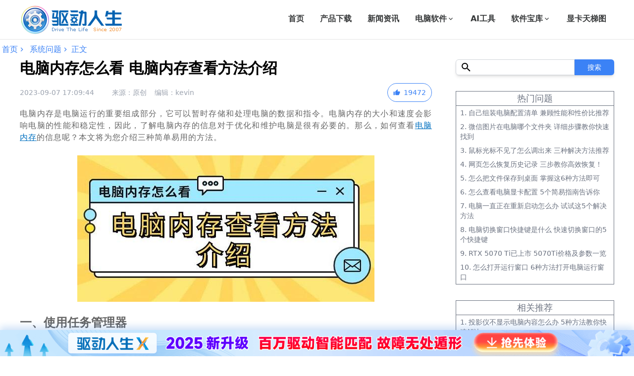

--- FILE ---
content_type: text/html; charset=UTF-8
request_url: https://www.160.com/article/4787.html
body_size: 8263
content:
<!DOCTYPE html><html lang="zh-CN"><head><meta charset="UTF-8"><meta http-equiv="Content-Type" content="text/html; charset=UTF-8"><meta name="viewport" content="width=device-width, initial-scale=1.0"><meta name="applicable-device"content="pc,mobile"><title>电脑内存怎么看 电脑内存查看方法介绍-驱动人生</title><meta name="keywords" content="电脑内存怎么看,怎么看电脑内存,电脑怎么看内存,电脑内存查看方法"/><meta name="description" content="电脑内存是电脑运行的重要组成部分，它可以暂时存储和处理电脑的数据和指令。电脑内存的大小和速度会影响电脑的性能和稳定性，因此，了解电脑内存的信息对于优化和维护电脑是很有必要的。那么，如何查看电脑内存的信息呢？本文将为您介绍三种简单易用的方法。"/><link rel="stylesheet" type="text/css" href="/css/main.css?v=2026012115" /><script src="/js/main.js?v=2026012115"></script><style> @media (min-width: 768px) { .qd-QRCode{ display: none; } } @media (max-width: 768px) { .qd-qrcode-img{ display: none; } } .footer-banner{ box-shadow: none; } .footer-banner img{ margin: auto; box-shadow: 0 -7px 13px #2576da33; } /** 2025 新春样式 开始 */ .logo202501{ margin-left: -105px; margin-top: 9px; } @media (max-width: 1024px) { .logo202501{ display: none; } } /** 2025 新春样式 结束 */ </style><link rel="stylesheet" type="text/css" href="/skins/default/template/css/qudong8.css?v=20260121" /></head><body><div class="overflow-x-hidden"><nav class="main-navbar flex justify-between items-center md:overflow-visible ltmd:relative"><div class="flex justify-between items-center flex-wrap container mx-auto"><a href="/"><h2><img alt="驱动人生官网" src="/skins/default/images/logo.png" loading="lazy" class="logo160"></h2></a><button class="expand-btn md:hidden rounded border-2 border-black p-1 flex items-center mr-1" type="button"><span class="i-mdi-format-list-bulleted"></span></button><ul class="navbar-nav md:flex md:items-center hidden z-40 bg-white ltmd:border-b-black ltmd:border-b ltmd:absolute ltmd:left-0"><li class="nav-item mx-4 cursor-pointer ltsm:flex ltsm:justify-between ltsm:items-center"><a class="nav-link" href="/">首页</a></li><li class="nav-item mx-4 cursor-pointer ltsm:flex ltsm:justify-between ltsm:items-center"><a class="nav-link" href="/downloads">产品下载</a></li><li class="nav-item mx-4 cursor-pointer ltsm:flex ltsm:justify-between ltsm:items-center"><a class="nav-link" href="/article/news">新闻资讯</a></li><li class="nav-item mx-4 cursor-pointer"><a class="dropdown flex justify-between items-center"><span href="#">电脑软件</span><span class="i-mdi-chevron-down"></span></a><div class="dropdown-menu leading-loose"><div class="flex justify-around flex-wrap container mx-auto"><div class="dropdown-menu-item"><div class="dropdown-menu-item-title">系统软件</div><ul class="container mx-auto flex flex-wrap"><li><img class="ico" alt="驱动人生" src="/skins/default/images/product/qudongrensheng10.png" loading="lazy"/><a data-analysis="downLoad-qudongrensheng" target="_blank" rel="nofollow" href="/qdrs10/index.html">驱动人生</a></li><li><img class="ico" alt="百贝浏览器" src="/skins/default/images/product/24/ie.png" loading="lazy"/><a data-analysis="downLoad-ie" target="_blank" rel="nofollow" href="//ie.160.com/">百贝浏览器</a></li><li><img class="ico" alt="星空运行库修复大师" src="/skins/default/images/product/24/stardll.png" loading="lazy"><a data-analysis="downLoad-stardll" target="_blank" rel="nofollow" title="星空运行库修复大师" href="//stardll.160.com/">星空运行库修复大师</a></li><li><img class="ico" alt="百页窗" src="/skins/default/images/product/24/shutters.png" loading="lazy"><a data-analysis="downLoad-shutters" target="_blank" rel="nofollow" title="百页窗" href="//shutters.160.com/">百页窗</a></li><li><img class="ico" alt="百贝C盘助手" src="/skins/default/images/product/24/cpan.png" loading="lazy"><a data-analysis="downLoad-cpan" target="_blank" rel="nofollow" title="百贝C盘助手" href="//cpan.160.com/">百贝C盘助手</a></li><li><img class="ico" alt="相册飞船" src="/skins/default/images/product/24/xcfc.png" loading="lazy"><a data-analysis="downLoad-xcfc" target="_blank" rel="nofollow" title="相册飞船" href="//xc.160.com/">相册飞船</a></li><li><img class="ico" alt="数据救星" src="/skins/default/images/product/datasaviour-logo.png" loading="lazy"><a data-analysis="downLoad-datasaviour" target="_blank" rel="nofollow" title="数据救星" href="https://datasaviour.160.com/">数据救星</a></li><li><img class="ico" alt="百贝系统更新工具" src="/skins/windowstools/images/logo_64_64.png" loading="lazy"><a data-analysis="downLoad-winupdatetool" target="_blank" rel="nofollow" title="百贝系统更新工具" href="/windows-tools/index.html">百贝系统更新工具</a></li></ul></div><div class="dropdown-menu-item"><div class="dropdown-menu-item-title">AI工具</div><ul class="container mx-auto flex flex-wrap"><li><img class="ico" alt="猫哈AI壁纸" src="/skins/default/images/product/mhwallpaper.png" loading="lazy"><a data-analysis="downLoad-mhwallpaper" target="_blank" rel="nofollow" title="猫哈AI壁纸" href="/mhwallpaper/index.html">猫哈AI壁纸</a></li><li><img class="ico" alt="百贝AI翻译" src="/skins/default/images/product/aitranslator.png" loading="lazy"><a data-analysis="downLoad-aitranslator" target="_blank" rel="nofollow" title="百贝AI翻译" href="/aitranslator/index.html">百贝AI翻译</a></li><li><img class="ico" alt="猫哈AI问答" src="/skins/default/images/product/baibeiaiqa.png" loading="lazy"><a data-analysis="downLoad-baibeiaiqa" target="_blank" rel="nofollow" title="猫哈AI问答" href="/baibeiaiqa/index.html">猫哈AI问答</a></li><li><img class="ico" alt="DS本地部署大师" src="/skins/default/images/product/24/dsdeploymaster.png" loading="lazy"><a data-analysis="downLoad-dsdeploymaster" target="_blank" rel="nofollow" title="DS本地部署大师" href="/dsdeploymaster/index.html">DS本地部署大师</a></li></ul></div><div class="dropdown-menu-item"><div class="dropdown-menu-item-title">常用工具</div><ul class="container mx-auto flex flex-wrap"><li><img class="ico" alt="160压缩" src="/skins/default/images/product/24/160yasuo.png" loading="lazy"><a data-analysis="downLoad-zip" target="_blank" rel="nofollow" title="160压缩" href="//zipper.160.com/">160压缩</a></li><li><img class="ico" alt="USB宝盒" src="/skins/default/images/product/24/usbbox.png" loading="lazy"><a data-analysis="downLoad-usbbox" target="_blank" rel="nofollow" title="USB宝盒" href="//usbbox.160.com/">USB宝盒</a></li><li><img class="ico" alt="网络助手" src="/skins/default/images/product/24/nethelper.png" loading="lazy"><a data-analysis="downLoad-nethelper" target="_blank" rel="nofollow" title="网络助手" href="//nethelper.160.com/">网络助手</a></li><li><img class="ico" alt="160WiFi" src="/skins/default/images/product/24/160wifi.png" loading="lazy"><a data-analysis="downLoad-160wifi" target="_blank" rel="nofollow" title="160WiFi" href="//wifi.160.com/">160WiFi</a></li></ul></div></div></div></li><li class="nav-item mx-4 cursor-pointer ltsm:flex ltsm:justify-between ltsm:items-center"><a class="nav-link" href="/aitools">AI工具</a></li><li class="nav-item mx-4 cursor-pointer"><a class="dropdown flex items-center"><span href="#">软件宝库</span><span class="i-mdi-chevron-down"></span></a><div class="dropdown-menu leading-loose"><ul class="container mx-auto flex flex-wrap"><li><img class="ico" alt="电脑保镖" src="/skins/default/images/index_banner/baobiao.png" loading="lazy"><a data-analysis="soft-baobiao" target="_blank" rel="nofollow" href="/soft/8/index.html">电脑保镖</a></li><li><img class="ico" alt="音频播放器" src="/skins/default/images/index_banner/yinping.png" loading="lazy"><a data-analysis="soft-yinping" target="_blank" rel="nofollow" href="/soft/5/index.html">音频播放器</a></li><li><img class="ico" alt="办公学习" src="/skins/default/images/index_banner/bangong.png" loading="lazy"><a data-analysis="soft-bangong" target="_blank" rel="nofollow" href="/soft/12/index.html">办公学习</a></li><li><img class="ico" alt="系统工具" src="/skins/default/images/index_banner/xitong.png" loading="lazy"><a data-analysis="soft-xitong" target="_blank" rel="nofollow" href="/soft/10/index.html">系统工具</a></li><li><img class="ico" alt="视频播放器" src="/skins/default/images/index_banner/shiping.png" loading="lazy"><a data-analysis="soft-shiping" target="_blank" rel="nofollow" href="/soft/5/index.html">视频播放器</a></li><li><img class="ico" alt="图片处理工具" src="/skins/default/images/index_banner/tupian.png" loading="lazy"><a data-analysis="soft-tupian" target="_blank" rel="nofollow" href="/soft/7/index.html">图片工具</a></li><li><img class="ico" alt="联络沟通" src="/skins/default/images/index_banner/lianluo.png" loading="lazy"><a data-analysis="soft-lianluo" target="_blank" rel="nofollow" href="/soft/1/index.html">联络沟通</a></li><li><img class="ico" alt="驱动补丁" src="/skins/default/images/index_banner/qudong.png" loading="lazy"><a data-analysis="soft-qudong" target="_blank" rel="nofollow" href="/soft/11/index.html">驱动补丁</a></li><li><img class="ico" alt="浏览器大全" src="/skins/default/images/index_banner/liulanqi.png" loading="lazy"><a data-analysis="soft-liulanqi" target="_blank" rel="nofollow" href="/soft/3/index.html">浏览器大全</a></li><li><img class="ico" alt="开发工具" src="/skins/default/images/index_banner/kaifa.png" loading="lazy"><a data-analysis="soft-kaifa" target="_blank" rel="nofollow" href="/soft/13/index.html">开发工具</a></li><li><img class="ico" alt="压缩刻录" src="/skins/default/images/index_banner/yasuo.png" loading="lazy"><a data-analysis="soft-yasuo" target="_blank" rel="nofollow" href="/soft/9/index.html">压缩刻录</a></li><li><img class="ico" alt="桌面主题" src="/skins/default/images/index_banner/zhuomian.png" loading="lazy"><a data-analysis="soft-zhuomian" target="_blank" rel="nofollow" href="/soft/18/index.html">桌面主题</a></li><li><img class="ico" alt="下载工具" src="/skins/default/images/index_banner/xiazai.png" loading="lazy"><a data-analysis="soft-xiazai" target="_blank" rel="nofollow" href="/soft/4/index.html">下载工具</a></li></div></li><li class="nav-item mx-4 cursor-pointer ltsm:flex ltsm:justify-between ltsm:items-center"><a class="nav-link" href="/gpu/" target="_blank">显卡天梯图</a></li></ul></div></nav><div class="crumbs container mx-auto flex items-center text-base text-blue-500 py-2 ltmd:px-2 slide-container mb-3"><a class="after:i-mdi-chevron-right flex items-center px-1" href="/">首页</a><a class="after:i-mdi-chevron-right flex items-center px-1" href="/article/system/">系统问题</a><span>正文</span></div><div class="flex justify-between flex-wrap container mx-auto mb-10"><div id="article" class="flex-grow flex-shrink basis-0 ltmd:px-2 ltlg:w-full"><h1 class="article-title font-bold text-3xl mb-3">电脑内存怎么看 电脑内存查看方法介绍</h1><div class="article-func w-full flex justify-between items-center text-gray-400 text-sm leading-loose mb-3"><p><span class="mr-9 ltsm:mr-5">2023-09-07 17:09:44</span><span>来源：原创</span><span>&nbsp;&nbsp;&nbsp;&nbsp;编辑：kevin</span></p><a class="article-like" data-id="4787"><span class="i-mdi-thumb-up"></span><span id="article_review_count">19472</span></a></div><div class="article-content w-full"><p>电脑内存是电脑运行的重要组成部分，它可以暂时存储和处理电脑的数据和指令。电脑内存的大小和速度会影响电脑的性能和稳定性，因此，了解电脑内存的信息对于优化和维护电脑是很有必要的。那么，如何查看<a href="https://www.160.com/article/4617.html" target="_blank" title="电脑内存太满会影响游戏运行吗?如何清理电脑内存" style="color: rgb(0, 112, 192); text-decoration: underline;"><span style="color: rgb(0, 112, 192);">电脑内存</span></a>的信息呢？本文将为您介绍三种简单易用的方法。</p><p><br/></p><p style="text-align: center;"><img src="/uploadfiles/20230907/1694076605701375.jpg" title="电脑内存怎么看 电脑内存查看方法介绍" alt="电脑内存怎么看 电脑内存查看方法介绍" width="600" height="296" border="0" vspace="0" style="width: 600px; height: 296px;"/><br/></p><p><br/></p><h2 style="text-align: left;">一、使用任务管理器</h2><p><br/>任务管理器是Windows系统自带的一个工具，它可以显示电脑的各种资源和进程的使用情况，包括内存。使用任务管理器查看电脑内存的信息，可以直观地了解内存的总量、使用率、速度、类型等。以下是具体的操作步骤：</p><p><br/>1、在键盘上同时按下Ctrl+Shift+Esc键，或者在任务栏上右键点击，选择“任务管理器”。</p><p><br/>2、在任务管理器的窗口中，点击“性能”选项卡，然后在左侧选择“内存”。</p><p><br/></p><p style="text-align: center;"><img src="/uploadfiles/20230907/1694076742676101.png" title="使用任务管理器" alt="使用任务管理器" width="600" height="533" border="0" vspace="0" style="width: 600px; height: 533px;"/><br/></p><p><br/></p><p>3、在右侧的图表和数据中，就可以看到电脑内存的信息。例如，下图中显示的是8GB的DDR4内存，使用率为38%，速度为2667MHz等。</p><br/><h2 style="text-align: left;">二、使用系统属性</h2><p><br/>系统属性是Windows系统提供的一个功能，它可以显示电脑的基本信息和高级设置，包括内存。使用系统属性查看电脑内存的信息，可以简单地了解内存的总量和可用量。以下是具体的操作步骤：</p><p><br/>1、在桌面上右键点击“此电脑”或者“我的电脑”的图标，然后选择“属性”。</p><p><br/></p><p style="text-align: center;"><img src="/uploadfiles/20230907/1694076859665544.png" title="电脑属性" alt="电脑属性" width="600" height="463" border="0" vspace="0" style="width: 600px; height: 463px;"/><br/></p><p><br/></p><p>2、在弹出的窗口中，就可以看到电脑内存的信息。例如，下图中显示的是8GB的安装内存（RAM）和7.88GB的可用物理内存。</p><br/><h2 style="text-align: left;">三、使用第三方软件</h2><p><br/>第三方软件是一些专业或者通用的软件，它们可以提供更多更详细的电脑内存的信息，包括品牌、型号、序列号、时序、温度等。使用第三方软件查看电脑内存的信息，可以深入地了解内存的特性和状态。以下是一些常用的第三方软件：</p><a class="download-block-qd8" rel="nofollow" data-analysis="downLoad-qd8-articleinfo" href="https://www.160.com/qddownload/3006/qudongrensheng8-windows.exe"><div class="block-left"><div class="block-logo"><img alt="驱动人生8" src="/skins/default/images/product/qudongrensheng.png" loading="lazy"></div><div class="block-info"><div class="flex-row"><span class="block-title">驱动人生</span><span class="block-title-tip">（官方版）</span></div><div class="block-desc">驱动业界标准，全自动检测安装，智能修复</div></div></div><div class="block-download"><div class="inner-center"><button class="block-download-btn"> 立即下载 <img src="/skins/default/template/images/download-now.png" alt="立即下载"></button><div class="download-info"><div class="small-tip"><img src="/skins/default/template/images/high-opinion.png" alt="好评率"> 好评率97% </div><div class="small-tip"><img src="/skins/default/template/images/download-button.png" alt="下载次数"> 下载次数：5429535 </div></div></div></div></a><p><a href="https://www.160.com/qddownload/3006/qudongrensheng8-windows.exe" target="_blank" title="驱动人生下载" style="color: rgb(0, 112, 192); text-decoration: underline;"><span style="color: rgb(0, 112, 192);">驱动人生</span></a>：这是一个免费且轻量级的软件，它可以显示电脑CPU、主板、内存等硬件的信息。它可以显示电脑硬件的详细信息和实时监控。只需要打开驱动人生软件，点击硬件信息便可以查看。</p><p><br/></p><p style="text-align: center;"><img src="/uploadfiles/20230907/1694076915943119.png" title="电脑硬件信息" alt="电脑硬件信息" width="600" height="416" border="0" vspace="0" style="width: 600px; height: 416px;"/></p><p><br/></p><p style="text-align: center;"><img src="/uploadfiles/20230907/1694076928369347.png" title="硬件温度" alt="硬件温度" width="600" height="409" border="0" vspace="0" style="width: 600px; height: 409px;"/></p><p><br/></p><p>以上就是电脑内存怎么看，电脑内存查看方法介绍。希望对大家有所帮助。如果遇到网卡、显卡、蓝牙、声卡、打印机等驱动的相关问题都可以下载“<a href="https://www.160.com/?artid=4787" target="_blank" title="驱动人生" style="color: rgb(0, 112, 192); text-decoration: underline;"><span style="color: rgb(0, 112, 192);">驱动人生</span></a>”进行检测修复，同时驱动人生支持驱动下载、驱动安装、驱动备份等等，可以灵活的安装驱动。</p><div class="article-tags"><a href="/tag/电脑内存怎么看"><span class="article-tag">电脑内存怎么看</span></a><a href="/tag/怎么看电脑内存"><span class="article-tag">怎么看电脑内存</span></a><a href="/tag/电脑怎么看内存"><span class="article-tag">电脑怎么看内存</span></a><a href="/tag/电脑内存查看方法"><span class="article-tag">电脑内存查看方法</span></a></div></div><div class="article-nav py-5 text-sm leading-loose"><div><span>上一篇：</span><span><a href="/article/4786.html">笔记本电脑开不了机怎么办 原因及维修办法介绍</a></span></div><div><span>下一篇：</span><span><a href="/article/4788.html">电脑怎么设置定时关机 电脑关机设置步骤详解</a></span></div></div><div class="py-5 leading-loose text-lg border-b border-gray-500"><h3>最新资讯</h3></div><div id="article-col"><div class="tab-content mb-5"><ul class="article-list"><li class="article-list-item"><a class="cover" target="_blank" rel="nofollow" href="/article/11452.html"><img src="/uploadfiles/info/20260121/d_20260121150058.png" loading="lazy" alt="Win11磁盘分区怎么分？最常用的方法都在这"></a><div class="flex-auto flex-grow flex justify-between flex-col"><div class="flex flex-col justify-between md:flex-auto space-y-2"><a target="_blank" href="/article/11452.html" class="title"><h6 class="text-sm md:text-base leading-none md:leading-tight">Win11磁盘分区怎么分？最常用的方法都在这</h6></a><p class="summary">Win11磁盘分区怎么分？本文详细介绍Win11常见的磁盘分区方法，包括系统自带工具和百贝C盘助手空间扩容方案，步骤清晰、适合新手，帮助你合理规划硬盘空间，解决C盘空间不足问题。</p></div><div class="ext-info"><span>2026-01-21 15:06:53</span><span>Portia</span><p class="flex items-center"><span class="i-mdi-thumb-up w-4 h-4 m-1 "></span><span>12625</span></p></div></div></li><li class="article-list-item"><a class="cover" target="_blank" rel="nofollow" href="/article/11449.html"><img src="/uploadfiles/info/20260121/d_20260121141559.png" loading="lazy" alt="xinput1_3.dll下载教程 解决游戏程序无法启动问题"></a><div class="flex-auto flex-grow flex justify-between flex-col"><div class="flex flex-col justify-between md:flex-auto space-y-2"><a target="_blank" href="/article/11449.html" class="title"><h6 class="text-sm md:text-base leading-none md:leading-tight">xinput1_3.dll下载教程 解决游戏程序无法启动问题</h6></a><p class="summary">xinput1_3.dll 丢失导致游戏或软件无法启动？本文详细介绍 xinput1_3.dll 的作用、常见丢失原因，以及多种安全有效的下载与修复方法，包括使用星空运行库修复大师自动识别修复和手动解决方案，适合游戏打不开、程序无法启动等常见场景解决，新手也能轻松上手。</p></div><div class="ext-info"><span>2026-01-21 14:19:14</span><span>Portia</span><p class="flex items-center"><span class="i-mdi-thumb-up w-4 h-4 m-1 "></span><span>16278</span></p></div></div></li><li class="article-list-item"><a class="cover" target="_blank" rel="nofollow" href="/article/11446.html"><img src="/uploadfiles/info/20260121/d_20260121115434.jpg" loading="lazy" alt="笔记本外接4k显示器卡顿怎么办 5种方法轻松解决"></a><div class="flex-auto flex-grow flex justify-between flex-col"><div class="flex flex-col justify-between md:flex-auto space-y-2"><a target="_blank" href="/article/11446.html" class="title"><h6 class="text-sm md:text-base leading-none md:leading-tight">笔记本外接4k显示器卡顿怎么办 5种方法轻松解决</h6></a><p class="summary">笔记本外接4K显示器卡顿、拖影、掉帧怎么办？本文提供5种实用方法，包括检查显卡性能、接口线材、刷新率设置，以及使用驱动人生一键更新显卡驱动，让4K显示流畅运行。</p></div><div class="ext-info"><span>2026-01-21 13:51:16</span><span>qwsa</span><p class="flex items-center"><span class="i-mdi-thumb-up w-4 h-4 m-1 "></span><span>23968</span></p></div></div></li></ul></div></div></div><div id="artilce_recommend" class="flex-grow-0 w-80 ml-12 ltlg:ml-0 ltlg:w-full ltlg:flex ltlg:flex-wrap ltlg:justify-between ltsm:flex-wrap ltsm:px-8"><div id="soinfo-search" class="rounded-md shadow-md flex justify-center h-8 mb-8 w-full"><div class="flex-auto flex justify-center items-center px-2 border border-gray-300 rounded-l-md"><span class="i-mdi-search driver-search-ico w-6 h-6 mr-1 flex-none"></span><input type="text" name="search" class="driver-name w-full h-full outline-none" autocomplete="false"></div><input type="submit" name="btnSearch" value="搜索" class="cursor-pointer w-20 h-full bg-blue-500 text-white flex-none rounded-r-md text-sm"></div><div class="border-gray-500 text-gray-500 border mb-8 w-full sm:w-5/12 lg:w-full"><h3 class="text-center text-lg border-b border-gray-500">热门问题</h3><ul class="list-inside list-decimal text-sm px-2"><li class="py-1"><a class="hover:text-blue-500" target="_blank" href="/article/9175.html">自己组装电脑配置清单 兼顾性能和性价比推荐</a></li><li class="py-1"><a class="hover:text-blue-500" target="_blank" href="/article/7967.html">微信图片在电脑哪个文件夹 详细步骤教你快速找到</a></li><li class="py-1"><a class="hover:text-blue-500" target="_blank" href="/article/8739.html">鼠标光标不见了怎么调出来 三种解决方法推荐</a></li><li class="py-1"><a class="hover:text-blue-500" target="_blank" href="/article/8437.html">网页怎么恢复历史记录 三步教你高效恢复！</a></li><li class="py-1"><a class="hover:text-blue-500" target="_blank" href="/article/7734.html">怎么把文件保存到桌面 掌握这6种方法即可</a></li><li class="py-1"><a class="hover:text-blue-500" target="_blank" href="/article/8669.html">怎么查看电脑显卡配置 5个简易指南告诉你</a></li><li class="py-1"><a class="hover:text-blue-500" target="_blank" href="/article/8722.html">电脑一直正在重新启动怎么办 试试这5个解决方法</a></li><li class="py-1"><a class="hover:text-blue-500" target="_blank" href="/article/6257.html">电脑切换窗口快捷键是什么 快速切换窗口的5个快捷键</a></li><li class="py-1"><a class="hover:text-blue-500" target="_blank" href="/article/8214.html">RTX 5070 Ti已上市 5070Ti价格及参数一览</a></li><li class="py-1"><a class="hover:text-blue-500" target="_blank" href="/article/8275.html">怎么打开运行窗口 6种方法打开电脑运行窗口</a></li></ul></div><div class="border-gray-500 text-gray-500 border mb-8 w-full sm:w-5/12 lg:w-full"><h3 class="text-center text-lg border-b border-gray-500">相关推荐</h3><ul class="list-inside list-decimal text-sm px-2"><li class="py-1"><a class="hover:text-blue-500" target="_blank" href="/article/10363.html">投影仪不显示电脑内容怎么办 5种方法教你快速解决</a></li><li class="py-1"><a class="hover:text-blue-500" target="_blank" href="/article/10042.html">电脑内存条坏了会出现什么情况 内存条坏的征兆介绍</a></li><li class="py-1"><a class="hover:text-blue-500" target="_blank" href="/article/9976.html">电脑内存不足怎么清理 快速释放空间小技巧</a></li><li class="py-1"><a class="hover:text-blue-500" target="_blank" href="/article/9874.html">电脑文件没保存怎么恢复 实用解决方法详解</a></li><li class="py-1"><a class="hover:text-blue-500" target="_blank" href="/article/9716.html">微信清理内存怎么清理 瞬间释放几个G！</a></li><li class="py-1"><a class="hover:text-blue-500" target="_blank" href="/article/9624.html">电脑内存怎么看 这三种方法简单直接</a></li><li class="py-1"><a class="hover:text-blue-500" target="_blank" href="/article/9565.html">笔记本电脑内存多大合适 建议看完这篇选购指南</a></li><li class="py-1"><a class="hover:text-blue-500" target="_blank" href="/article/9536.html">内存条可以8+32吗 电脑内存条搭配原则介绍</a></li><li class="py-1"><a class="hover:text-blue-500" target="_blank" href="/article/9525.html">电脑内存4G和8G有多大差别 电脑4g内存和8g内存的区别介绍</a></li><li class="py-1"><a class="hover:text-blue-500" target="_blank" href="/article/9474.html">微信内存怎么清理 这个办法完美解决还不误删</a></li></ul></div><div class="flex justify-center mx-auto"><img src="/skins/default/images/QRCode.png" loading="lazy" loading="lazy" alt="驱动人生公众号"></div></div></div><footer class="bg-gray-100"><div class="container mx-auto text-center text-gray-400 text-xs py-10 leading-loose"><p class="flex flex-wrap justify-center space-x-4"><span>Copyright © 2007-2026 160.COM All Rights Reserved</span><span>开发者：深圳市驱动人生科技股份有限公司</span><span>当前官网的版本号：<span dtl-ver>10.0.29.78</span></span><span><a class="px-3" target="_blank" rel="nofollow" href="/license/dtl_privacy_policy.html">隐私协议</a><a class="px-3" target="_blank" rel="nofollow" href="/license/dtl_rights_details.html">权限详情</a></span></p><p>如有涉嫌侵权或违法违规内容，请联系邮件qdrs@160.com处理</p><p class="flex flex-wrap justify-center"><span>粤网文[2018] 4600-1575号 </span><a target="_blank" rel="nofollow" href="https://beian.miit.gov.cn/">粤ICP备10036742号</a><span>增值电信业务经营许可证：粤B2-20110534</span></p><p><a target="_blank" rel="nofollow" href="http://www.beian.gov.cn/portal/registerSystemInfo?recordcode=44030502007377"><img class="inline-block align-bottom w-5 h-5" src="https://www.160.com/img/security.png" loading="lazy">粤公网安备 44030502007377号</a></p></div></footer><script type="text/javascript" src="/skins/default/js/jquery-1.9.1.min.js"></script><script src="/reportStat.js?3dabd244d237b6f08027644e2314d193" id="reportStatJS"></script><script> /** download-block-qd8 */ $(".download-block-qd8").click(function() { $.get('/companySoftwareCount', { id: 4787, time: Date.now()}, function(response) {}); });</script><script async src="https://help.160.com/webcheck.html?v=20260121"></script></div></body></html>

--- FILE ---
content_type: text/css
request_url: https://www.160.com/css/main.css?v=2026012115
body_size: 14888
content:
*,:before,:after{--tw-border-spacing-x: 0;--tw-border-spacing-y: 0;--tw-translate-x: 0;--tw-translate-y: 0;--tw-rotate: 0;--tw-skew-x: 0;--tw-skew-y: 0;--tw-scale-x: 1;--tw-scale-y: 1;--tw-pan-x: ;--tw-pan-y: ;--tw-pinch-zoom: ;--tw-scroll-snap-strictness: proximity;--tw-gradient-from-position: ;--tw-gradient-via-position: ;--tw-gradient-to-position: ;--tw-ordinal: ;--tw-slashed-zero: ;--tw-numeric-figure: ;--tw-numeric-spacing: ;--tw-numeric-fraction: ;--tw-ring-inset: ;--tw-ring-offset-width: 0px;--tw-ring-offset-color: #fff;--tw-ring-color: rgb(59 130 246 / .5);--tw-ring-offset-shadow: 0 0 #0000;--tw-ring-shadow: 0 0 #0000;--tw-shadow: 0 0 #0000;--tw-shadow-colored: 0 0 #0000;--tw-blur: ;--tw-brightness: ;--tw-contrast: ;--tw-grayscale: ;--tw-hue-rotate: ;--tw-invert: ;--tw-saturate: ;--tw-sepia: ;--tw-drop-shadow: ;--tw-backdrop-blur: ;--tw-backdrop-brightness: ;--tw-backdrop-contrast: ;--tw-backdrop-grayscale: ;--tw-backdrop-hue-rotate: ;--tw-backdrop-invert: ;--tw-backdrop-opacity: ;--tw-backdrop-saturate: ;--tw-backdrop-sepia: ;--tw-contain-size: ;--tw-contain-layout: ;--tw-contain-paint: ;--tw-contain-style: }::backdrop{--tw-border-spacing-x: 0;--tw-border-spacing-y: 0;--tw-translate-x: 0;--tw-translate-y: 0;--tw-rotate: 0;--tw-skew-x: 0;--tw-skew-y: 0;--tw-scale-x: 1;--tw-scale-y: 1;--tw-pan-x: ;--tw-pan-y: ;--tw-pinch-zoom: ;--tw-scroll-snap-strictness: proximity;--tw-gradient-from-position: ;--tw-gradient-via-position: ;--tw-gradient-to-position: ;--tw-ordinal: ;--tw-slashed-zero: ;--tw-numeric-figure: ;--tw-numeric-spacing: ;--tw-numeric-fraction: ;--tw-ring-inset: ;--tw-ring-offset-width: 0px;--tw-ring-offset-color: #fff;--tw-ring-color: rgb(59 130 246 / .5);--tw-ring-offset-shadow: 0 0 #0000;--tw-ring-shadow: 0 0 #0000;--tw-shadow: 0 0 #0000;--tw-shadow-colored: 0 0 #0000;--tw-blur: ;--tw-brightness: ;--tw-contrast: ;--tw-grayscale: ;--tw-hue-rotate: ;--tw-invert: ;--tw-saturate: ;--tw-sepia: ;--tw-drop-shadow: ;--tw-backdrop-blur: ;--tw-backdrop-brightness: ;--tw-backdrop-contrast: ;--tw-backdrop-grayscale: ;--tw-backdrop-hue-rotate: ;--tw-backdrop-invert: ;--tw-backdrop-opacity: ;--tw-backdrop-saturate: ;--tw-backdrop-sepia: ;--tw-contain-size: ;--tw-contain-layout: ;--tw-contain-paint: ;--tw-contain-style: }*,:before,:after{box-sizing:border-box;border-width:0;border-style:solid;border-color:#e5e7eb}:before,:after{--tw-content: ""}html,:host{line-height:1.5;-webkit-text-size-adjust:100%;-moz-tab-size:4;-o-tab-size:4;tab-size:4;font-family:ui-sans-serif,system-ui,sans-serif,"Apple Color Emoji","Segoe UI Emoji",Segoe UI Symbol,"Noto Color Emoji";font-feature-settings:normal;font-variation-settings:normal;-webkit-tap-highlight-color:transparent}body{margin:0;line-height:inherit}hr{height:0;color:inherit;border-top-width:1px}abbr:where([title]){-webkit-text-decoration:underline dotted;text-decoration:underline dotted}h1,h2,h3,h4,h5,h6{font-size:inherit;font-weight:inherit}a{color:inherit;text-decoration:inherit}b,strong{font-weight:bolder}code,kbd,samp,pre{font-family:ui-monospace,SFMono-Regular,Menlo,Monaco,Consolas,Liberation Mono,Courier New,monospace;font-feature-settings:normal;font-variation-settings:normal;font-size:1em}small{font-size:80%}sub,sup{font-size:75%;line-height:0;position:relative;vertical-align:baseline}sub{bottom:-.25em}sup{top:-.5em}table{text-indent:0;border-color:inherit;border-collapse:collapse}button,input,optgroup,select,textarea{font-family:inherit;font-feature-settings:inherit;font-variation-settings:inherit;font-size:100%;font-weight:inherit;line-height:inherit;letter-spacing:inherit;color:inherit;margin:0;padding:0}button,select{text-transform:none}button,input:where([type=button]),input:where([type=reset]),input:where([type=submit]){-webkit-appearance:button;background-color:transparent;background-image:none}:-moz-focusring{outline:auto}:-moz-ui-invalid{box-shadow:none}progress{vertical-align:baseline}::-webkit-inner-spin-button,::-webkit-outer-spin-button{height:auto}[type=search]{-webkit-appearance:textfield;outline-offset:-2px}::-webkit-search-decoration{-webkit-appearance:none}::-webkit-file-upload-button{-webkit-appearance:button;font:inherit}summary{display:list-item}blockquote,dl,dd,h1,h2,h3,h4,h5,h6,hr,figure,p,pre{margin:0}fieldset{margin:0;padding:0}legend{padding:0}ol,ul,menu{list-style:none;margin:0;padding:0}dialog{padding:0}textarea{resize:vertical}input::-moz-placeholder,textarea::-moz-placeholder{opacity:1;color:#9ca3af}input::placeholder,textarea::placeholder{opacity:1;color:#9ca3af}button,[role=button]{cursor:pointer}:disabled{cursor:default}img,svg,video,canvas,audio,iframe,embed,object{display:block;vertical-align:middle}img,video{max-width:100%;height:auto}[hidden]:where(:not([hidden=until-found])){display:none}.container{width:100%}@media (min-width: 640px){.container{max-width:640px}}@media (min-width: 768px){.container{max-width:768px}}@media (min-width: 1024px){.container{max-width:1024px}}@media (min-width: 1200px){.container{max-width:1200px}}@media (min-width: 1400px){.container{max-width:1400px}}.i-mdi-chevron-down{display:inline-block;width:1em;height:1em;background-color:currentColor;-webkit-mask-image:var(--svg);mask-image:var(--svg);-webkit-mask-repeat:no-repeat;mask-repeat:no-repeat;-webkit-mask-size:100% 100%;mask-size:100% 100%;--svg: url("data:image/svg+xml,%3Csvg xmlns='http://www.w3.org/2000/svg' viewBox='0 0 24 24' width='24' height='24'%3E%3Cpath fill='black' d='M7.41 8.58L12 13.17l4.59-4.59L18 10l-6 6l-6-6z'/%3E%3C/svg%3E")}.i-mdi-chevron-left{display:inline-block;width:1em;height:1em;background-color:currentColor;-webkit-mask-image:var(--svg);mask-image:var(--svg);-webkit-mask-repeat:no-repeat;mask-repeat:no-repeat;-webkit-mask-size:100% 100%;mask-size:100% 100%;--svg: url("data:image/svg+xml,%3Csvg xmlns='http://www.w3.org/2000/svg' viewBox='0 0 24 24' width='24' height='24'%3E%3Cpath fill='black' d='M15.41 16.58L10.83 12l4.58-4.59L14 6l-6 6l6 6z'/%3E%3C/svg%3E")}.i-mdi-chevron-right{display:inline-block;width:1em;height:1em;background-color:currentColor;-webkit-mask-image:var(--svg);mask-image:var(--svg);-webkit-mask-repeat:no-repeat;mask-repeat:no-repeat;-webkit-mask-size:100% 100%;mask-size:100% 100%;--svg: url("data:image/svg+xml,%3Csvg xmlns='http://www.w3.org/2000/svg' viewBox='0 0 24 24' width='24' height='24'%3E%3Cpath fill='black' d='M8.59 16.58L13.17 12L8.59 7.41L10 6l6 6l-6 6z'/%3E%3C/svg%3E")}.i-mdi-chevron-up{display:inline-block;width:1em;height:1em;background-color:currentColor;-webkit-mask-image:var(--svg);mask-image:var(--svg);-webkit-mask-repeat:no-repeat;mask-repeat:no-repeat;-webkit-mask-size:100% 100%;mask-size:100% 100%;--svg: url("data:image/svg+xml,%3Csvg xmlns='http://www.w3.org/2000/svg' viewBox='0 0 24 24' width='24' height='24'%3E%3Cpath fill='black' d='M7.41 15.41L12 10.83l4.59 4.58L18 14l-6-6l-6 6z'/%3E%3C/svg%3E")}.i-mdi-dots-horizontal{display:inline-block;width:1em;height:1em;background-color:currentColor;-webkit-mask-image:var(--svg);mask-image:var(--svg);-webkit-mask-repeat:no-repeat;mask-repeat:no-repeat;-webkit-mask-size:100% 100%;mask-size:100% 100%;--svg: url("data:image/svg+xml,%3Csvg xmlns='http://www.w3.org/2000/svg' viewBox='0 0 24 24' width='24' height='24'%3E%3Cpath fill='black' d='M16 12a2 2 0 0 1 2-2a2 2 0 0 1 2 2a2 2 0 0 1-2 2a2 2 0 0 1-2-2m-6 0a2 2 0 0 1 2-2a2 2 0 0 1 2 2a2 2 0 0 1-2 2a2 2 0 0 1-2-2m-6 0a2 2 0 0 1 2-2a2 2 0 0 1 2 2a2 2 0 0 1-2 2a2 2 0 0 1-2-2'/%3E%3C/svg%3E")}.i-mdi-download-circle-outline{display:inline-block;width:1em;height:1em;background-color:currentColor;-webkit-mask-image:var(--svg);mask-image:var(--svg);-webkit-mask-repeat:no-repeat;mask-repeat:no-repeat;-webkit-mask-size:100% 100%;mask-size:100% 100%;--svg: url("data:image/svg+xml,%3Csvg xmlns='http://www.w3.org/2000/svg' viewBox='0 0 24 24' width='24' height='24'%3E%3Cpath fill='black' d='M8 17v-2h8v2zm8-7l-4 4l-4-4h2.5V6h3v4zm-4-8c5.5 0 10 4.5 10 10s-4.5 10-10 10S2 17.5 2 12S6.5 2 12 2m0 2c-4.42 0-8 3.58-8 8s3.58 8 8 8s8-3.58 8-8s-3.58-8-8-8'/%3E%3C/svg%3E")}.i-mdi-format-list-bulleted{display:inline-block;width:1em;height:1em;background-color:currentColor;-webkit-mask-image:var(--svg);mask-image:var(--svg);-webkit-mask-repeat:no-repeat;mask-repeat:no-repeat;-webkit-mask-size:100% 100%;mask-size:100% 100%;--svg: url("data:image/svg+xml,%3Csvg xmlns='http://www.w3.org/2000/svg' viewBox='0 0 24 24' width='24' height='24'%3E%3Cpath fill='black' d='M7 5h14v2H7zm0 8v-2h14v2zM4 4.5A1.5 1.5 0 0 1 5.5 6A1.5 1.5 0 0 1 4 7.5A1.5 1.5 0 0 1 2.5 6A1.5 1.5 0 0 1 4 4.5m0 6A1.5 1.5 0 0 1 5.5 12A1.5 1.5 0 0 1 4 13.5A1.5 1.5 0 0 1 2.5 12A1.5 1.5 0 0 1 4 10.5M7 19v-2h14v2zm-3-2.5A1.5 1.5 0 0 1 5.5 18A1.5 1.5 0 0 1 4 19.5A1.5 1.5 0 0 1 2.5 18A1.5 1.5 0 0 1 4 16.5'/%3E%3C/svg%3E")}.i-mdi-search{display:inline-block;width:1em;height:1em;background-color:currentColor;-webkit-mask-image:var(--svg);mask-image:var(--svg);-webkit-mask-repeat:no-repeat;mask-repeat:no-repeat;-webkit-mask-size:100% 100%;mask-size:100% 100%;--svg: url("data:image/svg+xml,%3Csvg xmlns='http://www.w3.org/2000/svg' viewBox='0 0 24 24' width='24' height='24'%3E%3Cpath fill='black' d='M9.5 3A6.5 6.5 0 0 1 16 9.5c0 1.61-.59 3.09-1.56 4.23l.27.27h.79l5 5l-1.5 1.5l-5-5v-.79l-.27-.27A6.52 6.52 0 0 1 9.5 16A6.5 6.5 0 0 1 3 9.5A6.5 6.5 0 0 1 9.5 3m0 2C7 5 5 7 5 9.5S7 14 9.5 14S14 12 14 9.5S12 5 9.5 5'/%3E%3C/svg%3E")}.i-mdi-thumb-up{display:inline-block;width:1em;height:1em;background-color:currentColor;-webkit-mask-image:var(--svg);mask-image:var(--svg);-webkit-mask-repeat:no-repeat;mask-repeat:no-repeat;-webkit-mask-size:100% 100%;mask-size:100% 100%;--svg: url("data:image/svg+xml,%3Csvg xmlns='http://www.w3.org/2000/svg' viewBox='0 0 24 24' width='24' height='24'%3E%3Cpath fill='black' d='M23 10a2 2 0 0 0-2-2h-6.32l.96-4.57c.02-.1.03-.21.03-.32c0-.41-.17-.79-.44-1.06L14.17 1L7.59 7.58C7.22 7.95 7 8.45 7 9v10a2 2 0 0 0 2 2h9c.83 0 1.54-.5 1.84-1.22l3.02-7.05c.09-.23.14-.47.14-.73zM1 21h4V9H1z'/%3E%3C/svg%3E")}.pointer-events-none{pointer-events:none}.pointer-events-auto{pointer-events:auto}.absolute{position:absolute}.relative{position:relative}.bottom-0{bottom:0}.bottom-12{bottom:3rem}.left-0{left:0}.right-0{right:0}.top-0{top:0}.z-10{z-index:10}.z-40{z-index:40}.m-1{margin:.25rem}.mx-2{margin-left:.5rem;margin-right:.5rem}.mx-4{margin-left:1rem;margin-right:1rem}.mx-auto{margin-left:auto;margin-right:auto}.mb-1{margin-bottom:.25rem}.mb-10{margin-bottom:2.5rem}.mb-12{margin-bottom:3rem}.mb-3{margin-bottom:.75rem}.mb-5{margin-bottom:1.25rem}.mb-6{margin-bottom:1.5rem}.mb-8{margin-bottom:2rem}.ml-1{margin-left:.25rem}.ml-12{margin-left:3rem}.ml-2{margin-left:.5rem}.ml-52{margin-left:13rem}.ml-7{margin-left:1.75rem}.mr-1{margin-right:.25rem}.mr-2{margin-right:.5rem}.mr-9{margin-right:2.25rem}.mt-12{margin-top:3rem}.mt-2{margin-top:.5rem}.mt-24{margin-top:6rem}.mt-4{margin-top:1rem}.mt-5{margin-top:1.25rem}.mt-7{margin-top:1.75rem}.block{display:block}.inline-block{display:inline-block}.flex{display:flex}.hidden{display:none}.h-0{height:0px}.h-10{height:2.5rem}.h-12{height:3rem}.h-20{height:5rem}.h-4{height:1rem}.h-5{height:1.25rem}.h-6{height:1.5rem}.h-7{height:1.75rem}.h-8{height:2rem}.h-full{height:100%}.w-1\/2{width:50%}.w-1\/3{width:33.333333%}.w-1\/4{width:25%}.w-1\/6{width:16.666667%}.w-12{width:3rem}.w-2\/3{width:66.666667%}.w-20{width:5rem}.w-24{width:6rem}.w-3\/4{width:75%}.w-32{width:8rem}.w-36{width:9rem}.w-4{width:1rem}.w-4\/5{width:80%}.w-5{width:1.25rem}.w-56{width:14rem}.w-6{width:1.5rem}.w-7{width:1.75rem}.w-8{width:2rem}.w-80{width:20rem}.w-9{width:2.25rem}.w-full{width:100%}.min-w-32{min-width:8rem}.flex-auto{flex:1 1 auto}.flex-none{flex:none}.flex-shrink{flex-shrink:1}.flex-grow{flex-grow:1}.flex-grow-0{flex-grow:0}.basis-0{flex-basis:0px}.transform{transform:translate(var(--tw-translate-x),var(--tw-translate-y)) rotate(var(--tw-rotate)) skew(var(--tw-skew-x)) skewY(var(--tw-skew-y)) scaleX(var(--tw-scale-x)) scaleY(var(--tw-scale-y))}.cursor-pointer{cursor:pointer}.list-inside{list-style-position:inside}.list-decimal{list-style-type:decimal}.list-disc{list-style-type:disc}.flex-row{flex-direction:row}.flex-col{flex-direction:column}.flex-wrap{flex-wrap:wrap}.items-end{align-items:flex-end}.items-center{align-items:center}.items-baseline{align-items:baseline}.justify-end{justify-content:flex-end}.justify-center{justify-content:center}.justify-between{justify-content:space-between}.justify-around{justify-content:space-around}.gap-1{gap:.25rem}.gap-12{gap:3rem}.gap-3{gap:.75rem}.gap-4{gap:1rem}.gap-6{gap:1.5rem}.gap-7{gap:1.75rem}.gap-8{gap:2rem}.space-x-0>:not([hidden])~:not([hidden]){--tw-space-x-reverse: 0;margin-right:calc(0px * var(--tw-space-x-reverse));margin-left:calc(0px * calc(1 - var(--tw-space-x-reverse)))}.space-x-2>:not([hidden])~:not([hidden]){--tw-space-x-reverse: 0;margin-right:calc(.5rem * var(--tw-space-x-reverse));margin-left:calc(.5rem * calc(1 - var(--tw-space-x-reverse)))}.space-x-32>:not([hidden])~:not([hidden]){--tw-space-x-reverse: 0;margin-right:calc(8rem * var(--tw-space-x-reverse));margin-left:calc(8rem * calc(1 - var(--tw-space-x-reverse)))}.space-x-4>:not([hidden])~:not([hidden]){--tw-space-x-reverse: 0;margin-right:calc(1rem * var(--tw-space-x-reverse));margin-left:calc(1rem * calc(1 - var(--tw-space-x-reverse)))}.space-y-10>:not([hidden])~:not([hidden]){--tw-space-y-reverse: 0;margin-top:calc(2.5rem * calc(1 - var(--tw-space-y-reverse)));margin-bottom:calc(2.5rem * var(--tw-space-y-reverse))}.space-y-2>:not([hidden])~:not([hidden]){--tw-space-y-reverse: 0;margin-top:calc(.5rem * calc(1 - var(--tw-space-y-reverse)));margin-bottom:calc(.5rem * var(--tw-space-y-reverse))}.space-y-24>:not([hidden])~:not([hidden]){--tw-space-y-reverse: 0;margin-top:calc(6rem * calc(1 - var(--tw-space-y-reverse)));margin-bottom:calc(6rem * var(--tw-space-y-reverse))}.space-y-4>:not([hidden])~:not([hidden]){--tw-space-y-reverse: 0;margin-top:calc(1rem * calc(1 - var(--tw-space-y-reverse)));margin-bottom:calc(1rem * var(--tw-space-y-reverse))}.space-y-6>:not([hidden])~:not([hidden]){--tw-space-y-reverse: 0;margin-top:calc(1.5rem * calc(1 - var(--tw-space-y-reverse)));margin-bottom:calc(1.5rem * var(--tw-space-y-reverse))}.space-y-8>:not([hidden])~:not([hidden]){--tw-space-y-reverse: 0;margin-top:calc(2rem * calc(1 - var(--tw-space-y-reverse)));margin-bottom:calc(2rem * var(--tw-space-y-reverse))}.overflow-hidden{overflow:hidden}.overflow-x-hidden{overflow-x:hidden}.text-ellipsis{text-overflow:ellipsis}.whitespace-nowrap{white-space:nowrap}.break-keep{word-break:keep-all}.rounded{border-radius:.25rem}.rounded-3xl{border-radius:1.5rem}.rounded-md{border-radius:.375rem}.rounded-xl{border-radius:.75rem}.rounded-l-md{border-top-left-radius:.375rem;border-bottom-left-radius:.375rem}.rounded-r-md{border-top-right-radius:.375rem;border-bottom-right-radius:.375rem}.border{border-width:1px}.border-2{border-width:2px}.border-b{border-bottom-width:1px}.border-black{--tw-border-opacity: 1;border-color:rgb(0 0 0 / var(--tw-border-opacity, 1))}.border-blue-500{--tw-border-opacity: 1;border-color:rgb(59 130 246 / var(--tw-border-opacity, 1))}.border-blue-600{--tw-border-opacity: 1;border-color:rgb(37 99 235 / var(--tw-border-opacity, 1))}.border-gray-300{--tw-border-opacity: 1;border-color:rgb(209 213 219 / var(--tw-border-opacity, 1))}.border-gray-500{--tw-border-opacity: 1;border-color:rgb(107 114 128 / var(--tw-border-opacity, 1))}.bg-black{--tw-bg-opacity: 1;background-color:rgb(0 0 0 / var(--tw-bg-opacity, 1))}.bg-blue-500{--tw-bg-opacity: 1;background-color:rgb(59 130 246 / var(--tw-bg-opacity, 1))}.bg-gray-100{--tw-bg-opacity: 1;background-color:rgb(243 244 246 / var(--tw-bg-opacity, 1))}.bg-gray-200{--tw-bg-opacity: 1;background-color:rgb(229 231 235 / var(--tw-bg-opacity, 1))}.bg-gray-50{--tw-bg-opacity: 1;background-color:rgb(249 250 251 / var(--tw-bg-opacity, 1))}.bg-green-500{--tw-bg-opacity: 1;background-color:rgb(34 197 94 / var(--tw-bg-opacity, 1))}.bg-red-600{--tw-bg-opacity: 1;background-color:rgb(220 38 38 / var(--tw-bg-opacity, 1))}.bg-white{--tw-bg-opacity: 1;background-color:rgb(255 255 255 / var(--tw-bg-opacity, 1))}.bg-opacity-50{--tw-bg-opacity: .5}.p-1{padding:.25rem}.px-1{padding-left:.25rem;padding-right:.25rem}.px-2{padding-left:.5rem;padding-right:.5rem}.px-20{padding-left:5rem;padding-right:5rem}.px-3{padding-left:.75rem;padding-right:.75rem}.px-4{padding-left:1rem;padding-right:1rem}.px-5{padding-left:1.25rem;padding-right:1.25rem}.px-6{padding-left:1.5rem;padding-right:1.5rem}.px-8{padding-left:2rem;padding-right:2rem}.py-0{padding-top:0;padding-bottom:0}.py-1{padding-top:.25rem;padding-bottom:.25rem}.py-10{padding-top:2.5rem;padding-bottom:2.5rem}.py-12{padding-top:3rem;padding-bottom:3rem}.py-14{padding-top:3.5rem;padding-bottom:3.5rem}.py-16{padding-top:4rem;padding-bottom:4rem}.py-2{padding-top:.5rem;padding-bottom:.5rem}.py-3{padding-top:.75rem;padding-bottom:.75rem}.py-5{padding-top:1.25rem;padding-bottom:1.25rem}.pl-1{padding-left:.25rem}.pl-8{padding-left:2rem}.pt-2{padding-top:.5rem}.text-center{text-align:center}.text-right{text-align:right}.align-bottom{vertical-align:bottom}.text-2xl{font-size:1.5rem;line-height:2rem}.text-3xl{font-size:1.875rem;line-height:2.25rem}.text-4xl{font-size:2.25rem;line-height:2.5rem}.text-5xl{font-size:3rem;line-height:1}.text-base{font-size:1rem;line-height:1.5rem}.text-lg{font-size:1.125rem;line-height:1.75rem}.text-sm{font-size:.875rem;line-height:1.25rem}.text-xl{font-size:1.25rem;line-height:1.75rem}.text-xs{font-size:.75rem;line-height:1rem}.font-bold{font-weight:700}.font-semibold{font-weight:600}.leading-loose{line-height:2}.leading-none{line-height:1}.leading-normal{line-height:1.5}.text-blue-500{--tw-text-opacity: 1;color:rgb(59 130 246 / var(--tw-text-opacity, 1))}.text-blue-600{--tw-text-opacity: 1;color:rgb(37 99 235 / var(--tw-text-opacity, 1))}.text-blue-800{--tw-text-opacity: 1;color:rgb(30 64 175 / var(--tw-text-opacity, 1))}.text-gray-400{--tw-text-opacity: 1;color:rgb(156 163 175 / var(--tw-text-opacity, 1))}.text-gray-500{--tw-text-opacity: 1;color:rgb(107 114 128 / var(--tw-text-opacity, 1))}.text-gray-700{--tw-text-opacity: 1;color:rgb(55 65 81 / var(--tw-text-opacity, 1))}.text-purple-500{--tw-text-opacity: 1;color:rgb(168 85 247 / var(--tw-text-opacity, 1))}.text-white{--tw-text-opacity: 1;color:rgb(255 255 255 / var(--tw-text-opacity, 1))}.text-yellow-300{--tw-text-opacity: 1;color:rgb(253 224 71 / var(--tw-text-opacity, 1))}.underline{text-decoration-line:underline}.shadow-md{--tw-shadow: 0 4px 6px -1px rgb(0 0 0 / .1), 0 2px 4px -2px rgb(0 0 0 / .1);--tw-shadow-colored: 0 4px 6px -1px var(--tw-shadow-color), 0 2px 4px -2px var(--tw-shadow-color);box-shadow:var(--tw-ring-offset-shadow, 0 0 #0000),var(--tw-ring-shadow, 0 0 #0000),var(--tw-shadow)}.outline-none{outline:2px solid transparent;outline-offset:2px}.outline{outline-style:solid}a{cursor:pointer}.max-w-screen-3xl{max-width:1920px}.main-navbar{height:80px;border-bottom:1px solid rgba(0,0,0,.1)}.main-navbar .dropdown-menu .ico{width:24px;height:24px;margin-right:.75rem}.main-navbar .nav-item{color:#626468;line-height:80px;box-sizing:border-box}.main-navbar .nav-item .dropdown-menu{display:none}.main-navbar .nav-item .dropdown-menu li{width:50%;display:flex;align-items:center;padding:.5rem}@media (min-width: 768px){.main-navbar .nav-item .dropdown-menu li{padding:1.25rem}}.main-navbar .expand-btn>span{width:1.25em;height:1.25em}.slide-container{width:100vw;max-width:1920px;overflow-x:hidden;margin:auto}.slide-container .slide-box{display:flex;flex-wrap:nowrap;transition:transform .5s;will-change:transform}.slide-container .slide-item{max-width:1920px;width:100vw!important;flex-shrink:0}.slide-container .slide-page-selector li{background-color:#ffffff80}.slide-container .slide-page-selector li:hover{background-color:#ffffffbf}.slide-container .slide-page-selector li.active{background-color:#fff}.slide-container .slide-page-turner a{color:#ffffff80}.slide-container .slide-page-turner a:hover{color:#fff}.slide-item .btn-group{width:340px;height:70px}.slide-item .down-btn{background:url(/skins/default/images/banner/item28_3.png) 0px 0px no-repeat;width:148px;height:70px}.slide-item .down-btn:hover{background:url(/skins/default/images/banner/item28_3.png) -145px 0px no-repeat}.slide-item .detail-btn{margin-left:50px;background:url(/skins/default/images/banner/item28_4.png) 0px 0px no-repeat;width:145px;height:70px}.slide-item .detail-btn:hover{background:url(/skins/default/images/banner/item28_4.png) -145px 0px no-repeat;width:145px;height:70px}.slide-dot{margin-left:.75rem;margin-right:.75rem;border-radius:9999px}@media (min-width: 768px){.slide-dot{height:.75rem;width:.75rem}}@media (min-width: 1200px){.slide-dot{height:1.5rem;width:1.5rem}}.banner-drivethelife{background:url(/skins/default/images/banner2022/qd-202209-bg.png) no-repeat center}.banner-drivethelife .title{background:linear-gradient(94.34deg,#19306b 17.99%,#0a1328 89.75%);-webkit-background-clip:text;-webkit-text-fill-color:transparent}.banner-drivethelife .line{color:#676b76}.banner-drivethelife .soft-perview{background:url(/skins/default/images/banner2022/qd-202209-right.png) no-repeat center;width:731px;height:440px}.banner-stardll{background:url(/skins/default/images/banner2023/banner_stardll.png) no-repeat center}.banner-stardll .title{background:linear-gradient(135deg,rgba(255,234,0,1) 0%,rgba(25,189,42,1) 30%);-webkit-background-clip:text;-webkit-text-fill-color:transparent}.banner-stardll .line{color:#676b76}.banner-stardll .soft-perview{background:url(/skins/default/images/banner2023/banner_stardll_item.png) no-repeat center;width:466px;height:480px}.banner-shutters{background:url(/skins/default/images/banner2022/baiye-bg-0518.png) no-repeat center}.banner-shutters .title,.banner-shutters .line{color:#fff}.banner-shutters .soft-perview{background:url(/skins/default/images/banner2022/baiye-right-0518.png) no-repeat center;width:930px;height:480px}.banner-drivethelife2{width:100%;height:100%;background:url(/skins/default/images/banner/item11-qd-gb-202007.png) no-repeat center}.banner-drivethelife2 .soft-preview-1{position:absolute;width:480px;height:389px;top:35px;left:70px;background:url(/skins/default/images/banner/item11-qd-1-202007.png) no-repeat center}.banner-drivethelife2 .soft-preview-2{position:absolute;width:406px;height:332px;top:115px;left:220px;background:url(/skins/default/images/banner/item11-qd-2-202007.png) no-repeat center}.banner-drivethelife2 .text-1{position:absolute;width:26px;height:19px;top:65px;left:60px;background:url(/skins/default/images/banner/item11-qd-3-202007.png) no-repeat center}.banner-drivethelife2 .text-2{position:absolute;width:248px;height:57px;top:125px;left:60px;background:url(/skins/default/images/banner/item11-qd-4-202007.png) no-repeat center}.banner-drivethelife2 .text-3{position:absolute;width:251px;height:57px;top:215px;left:60px;background:url(/skins/default/images/banner/item11-qd-5-202007.png) no-repeat center}.banner-drivethelife2 .text-4{position:absolute;width:251px;height:384px;top:35px;left:485px;background:url(/skins/default/images/banner/item11-qd-6-202007.png) no-repeat center}.banner-drivethelife2 .btn-1{position:absolute;top:329px;left:60px;line-height:59px;font-size:30px;font-weight:500;color:#333;height:60px;background:rgba(254,201,134,1);box-shadow:0 8px 12px #00000026;border-radius:16px;cursor:pointer}.banner-drivethelife2 .btn-1 img{margin-left:6px;margin-top:18px;display:inline-block}.banner-drivethelife2 .btn-1:hover{background:#ffb75b}.banner-drivethelife2 .btn-2{display:inline-block;position:absolute;top:329px;left:307px;line-height:59px;font-size:30px;text-align:center;font-weight:500;color:#fec986;height:60px;background:rgba(0,58,162,1);box-shadow:0 8px 12px #00000026;border-radius:16px;cursor:pointer}.banner-drivethelife2 .btn-2:hover{background:#032c76}.banner-friendlink{height:348px;background:linear-gradient(90deg,#efefef,#e1e1e1);margin-bottom:2.5rem}.banner-friendlink .friendlink-item-1{width:345px}.ie160{background:url(/skins/default/images/banner/item22-bgi.png) no-repeat center}.ie160 .title,.ie160 .line{color:#fff}.ie160 .soft-perview{background:url(/skins/default/images/banner/item22_1.png) no-repeat center;width:682px;height:424px}.banner-downloadpage{height:480px;background:url(/images/downloadpage/banner_downloadpage.jpg) center no-repeat}.tab-header .active{border-bottom:4px solid #1554f9;background:linear-gradient(0deg,#e0ebff 0%,rgba(255,255,255,0) 42.5%)}.tab-content>div{display:none}.tab-content>div.active{display:flex}.tab-item .software-img{width:56px;height:56px;transition:transform .4s}.tab-item .software-down{background:#ffffff;color:#2563eb;border:1px solid rgb(37 99 235);border-radius:.275rem;transition:background .5s;padding:.5em 1.25rem}.tab-item .software-down:hover{background:rgb(37 99 235);color:#fff}.atricle-column{width:100%;max-width:432px}.atricle-column .atricle-column-first{max-width:432px;max-height:220px;margin-bottom:.75rem;width:100%}.atricle-column .atricle-column-first .hot-img{height:220px;width:100%;background-position:center center;background-size:cover}.atricle-column li{width:100%;max-width:425px}#article-col{flex-shrink:1;flex-grow:1;flex-basis:0px}@media (max-width: 767.98px){#article-col{margin-bottom:2.5rem;padding-left:.5rem;padding-right:.5rem}}@media (max-width: 1023.98px){#article-col{width:100%}}#article-col .tab-headers{line-height:60px;height:60px;display:flex;width:100%;flex-wrap:nowrap}#article-col .tab-headers>:not([hidden])~:not([hidden]){--tw-space-x-reverse: 0;margin-right:calc(1rem * var(--tw-space-x-reverse));margin-left:calc(1rem * calc(1 - var(--tw-space-x-reverse)))}#article-col .tab-headers{overflow:auto;font-size:.875rem;line-height:1.25rem}@media (min-width: 768px){#article-col .tab-headers>:not([hidden])~:not([hidden]){--tw-space-x-reverse: 0;margin-right:calc(2rem * var(--tw-space-x-reverse));margin-left:calc(2rem * calc(1 - var(--tw-space-x-reverse)))}#article-col .tab-headers{font-size:1rem;line-height:1.5rem}}@media (min-width: 1400px){#article-col .tab-headers{font-size:1.25rem;line-height:1.75rem}}#article-col .tab-headers::-webkit-scrollbar{display:none}#article-col .tab-headers .tab-header-item{line-height:60px;height:60px;flex:none;cursor:pointer}#article-col .tab-headers .tab-header-item.active{border-bottom-width:4px;--tw-border-opacity: 1;border-color:rgb(59 130 246 / var(--tw-border-opacity, 1))}#article-col .article-list-item{display:flex;align-items:center;justify-content:space-between;border-bottom-width:1px;--tw-border-opacity: 1;border-color:rgb(156 163 175 / var(--tw-border-opacity, 1));padding-top:1.75rem;padding-bottom:1.75rem}#article-col .article-list-item .cover{max-width:260px;margin-right:1.75rem;width:33.333333%;flex:none}@media (max-width: 768px){.gpu_detail_content #article-col .article-list-item .cover{width:50%}}#article-col .article-list-item .cover:hover{cursor:pointer}#article-col .article-list-item .title{height:48px;overflow:hidden;text-overflow:ellipsis;overflow-wrap:break-word;font-weight:700}#article-col .article-list-item .summary{height:60px;overflow:hidden;text-overflow:ellipsis;overflow-wrap:break-word;font-size:.875rem;line-height:1.25rem;--tw-text-opacity: 1;color:rgb(107 114 128 / var(--tw-text-opacity, 1))}@media (max-width: 767.98px){#article-col .article-list-item .summary{display:none}}#article-col .article-list-item .ext-info{margin-top:.25rem;display:flex;flex:none;flex-wrap:wrap;align-items:center;justify-content:space-between;font-size:.75rem;line-height:1rem;--tw-text-opacity: 1;color:rgb(156 163 175 / var(--tw-text-opacity, 1))}@media (min-width: 640px){#article-col .article-list-item .ext-info{font-size:.875rem;line-height:1.25rem}}.os-history{background:#f2f5fa}.os-history .atlas{min-width:1280px;width:1280px;height:431px;background:url(/images/win10/back-img.jpg) no-repeat;margin:0 auto}.qd-QRCode{position:fixed;right:10px;z-index:99999;top:50%;margin-top:-78px;text-align:center}@media (max-width: 767.98px){.qd-QRCode{position:static;margin-top:0;display:flex;justify-content:center;padding-top:1.5rem}}.videocard-banner{background:url(/images/gpu/gpu-bg.png) no-repeat center;height:370px;padding-top:42px}.videocard-banner>div{height:204px;width:100%}.videocard-banner h1{font-size:48px;font-weight:700;background:linear-gradient(90deg,#0048FF 0%,#008CFF 100%);background-clip:text;-webkit-background-clip:text;-webkit-text-fill-color:transparent}.videocard-banner p{width:160px;margin-top:32px;padding:10px;justify-content:center;align-items:center;border-radius:8px;background:rgba(0,60,255,.1);-webkit-backdrop-filter:blur(3px);backdrop-filter:blur(3px);color:#003cff;font-size:24px;font-weight:400;text-align:center}.gpu-rank .rank-values{width:100%;min-width:500px}.gpu-rank .rank-header{font-weight:500;font-size:14px;color:#fff;line-height:38px}.gpu-rank .rank-header:last-of-type{margin-right:0}.gpu-rank .rank-item{border:none;font-weight:500;font-size:14px;color:#b69200;line-height:150%;padding:.5rem}.gpu-rank .rank-item:last-of-type{margin-right:0}.friendlink-list-container>:not([hidden])~:not([hidden]){--tw-space-y-reverse: 0;margin-top:calc(1.5rem * calc(1 - var(--tw-space-y-reverse)));margin-bottom:calc(1.5rem * var(--tw-space-y-reverse))}.friendlink-list-container{padding-left:5rem;padding-right:5rem}.dialog-container{position:fixed;left:0;top:0;width:100%;height:100%;display:flex;justify-content:center;align-items:center;z-index:10000;animation:dialogShow .2s linear}.dialog-container .dialog-bg{position:absolute;left:0;top:0;width:100%;height:100%;background:rgba(0,0,0,.3)}.dialog-container .dialog-box{z-index:1}.page-selector{margin-bottom:1.25rem;display:flex;align-items:baseline;justify-content:flex-end;line-height:2rem}@media (max-width: 767.98px){.page-selector{justify-content:center}}.page-selector .page-index{margin-right:.25rem;border-radius:.25rem;border-width:1px;--tw-border-opacity: 1;border-color:rgb(107 114 128 / var(--tw-border-opacity, 1));padding-left:.75rem;padding-right:.75rem;--tw-text-opacity: 1;color:rgb(107 114 128 / var(--tw-text-opacity, 1))}.page-selector .page-index:hover{--tw-bg-opacity: 1;background-color:rgb(107 114 128 / var(--tw-bg-opacity, 1));--tw-text-opacity: 1;color:rgb(255 255 255 / var(--tw-text-opacity, 1))}.page-selector .page-index.current{border-style:none;background-color:transparent;--tw-text-opacity: 1;color:rgb(107 114 128 / var(--tw-text-opacity, 1))}.page-selector .page-number{margin-left:.5rem;margin-right:.5rem;width:3.5rem;border-radius:.25rem;border-width:1px;--tw-border-opacity: 1;border-color:rgb(107 114 128 / var(--tw-border-opacity, 1));padding-left:.5rem;padding-right:.5rem;text-align:center;--tw-text-opacity: 1;color:rgb(107 114 128 / var(--tw-text-opacity, 1));outline-color:#6b7280}.wwei-editor{max-width:750px;margin-left:auto;margin-right:auto;border-radius:.5rem;--tw-bg-opacity: 1;background-color:rgb(243 244 246 / var(--tw-bg-opacity, 1));padding:1.25rem 3.5rem}@media (max-width: 639.98px){.wwei-editor{padding:.5rem .75rem}}@media (max-width: 767.98px){.wwei-editor{padding:.75rem 1.75rem}}@media (max-width: 1023.98px){.wwei-editor{width:91.666667%}}.article-like{width:90px;display:flex;cursor:pointer;align-items:center;justify-content:space-around;border-radius:9999px;border-width:1px;--tw-border-opacity: 1;border-color:rgb(59 130 246 / var(--tw-border-opacity, 1));padding:.25rem .5rem;--tw-text-opacity: 1;color:rgb(59 130 246 / var(--tw-text-opacity, 1))}.article-like.active{--tw-bg-opacity: 1;background-color:rgb(59 130 246 / var(--tw-bg-opacity, 1));--tw-text-opacity: 1;color:rgb(255 255 255 / var(--tw-text-opacity, 1))}.article-tags{display:flex;flex-wrap:wrap}.article-tags .article-tag{margin:.25rem;display:flex;align-items:center;border-radius:.5rem;--tw-bg-opacity: 1;background-color:rgb(191 219 254 / var(--tw-bg-opacity, 1));padding-top:.25rem;padding-bottom:.25rem;padding-right:.5rem;font-size:.875rem;line-height:1.25rem;--tw-text-opacity: 1;color:rgb(29 78 216 / var(--tw-text-opacity, 1))}.article-tags .article-tag:before{display:inline-block;width:1em;height:1em;background-color:currentColor;-webkit-mask-image:var(--svg);mask-image:var(--svg);-webkit-mask-repeat:no-repeat;mask-repeat:no-repeat;-webkit-mask-size:100% 100%;mask-size:100% 100%;--svg: url("data:image/svg+xml,%3Csvg xmlns='http://www.w3.org/2000/svg' viewBox='0 0 24 24' width='24' height='24'%3E%3Cpath fill='black' d='m5.41 21l.71-4h-4l.35-2h4l1.06-6h-4l.35-2h4l.71-4h2l-.71 4h6l.71-4h2l-.71 4h4l-.35 2h-4l-1.06 6h4l-.35 2h-4l-.71 4h-2l.71-4h-6l-.71 4zM9.53 9l-1.06 6h6l1.06-6z'/%3E%3C/svg%3E");content:var(--tw-content);margin:.25rem}@media (max-width: 767.98px){.friendlink-list-container{padding-left:1.25rem;padding-right:1.25rem}}.friendlink-list h2{font-size:1.125rem;line-height:1.75rem;font-weight:700}.friendlink-list ul{display:flex;flex-wrap:wrap;padding-top:.5rem;padding-bottom:.5rem;text-align:center}@media (max-width: 768px){.friendlink-list ul{justify-content:space-between}}.friendlink-list li{margin-right:.5rem;margin-top:.5rem;width:8rem;cursor:pointer;border-radius:.25rem;border-width:1px;padding-top:.5rem;padding-bottom:.5rem}.friendlink-list li:hover{--tw-bg-opacity: 1;background-color:rgb(34 197 94 / var(--tw-bg-opacity));--tw-text-opacity: 1;color:rgb(255 255 255 / var(--tw-text-opacity))}.full-sreen-mask{position:fixed;top:0;bottom:0;width:100%;height:100%;background:rgba(0,0,0,.5);cursor:zoom-out;z-index:100;display:flex;align-items:center;justify-content:center}.full-sreen-mask .close{display:inline-block;width:1em;height:1em;background-color:currentColor;-webkit-mask-image:var(--svg);mask-image:var(--svg);-webkit-mask-repeat:no-repeat;mask-repeat:no-repeat;-webkit-mask-size:100% 100%;mask-size:100% 100%;--svg: url("data:image/svg+xml,%3Csvg xmlns='http://www.w3.org/2000/svg' viewBox='0 0 24 24' width='24' height='24'%3E%3Cpath fill='black' d='M12 2c5.53 0 10 4.47 10 10s-4.47 10-10 10S2 17.53 2 12S6.47 2 12 2m3.59 5L12 10.59L8.41 7L7 8.41L10.59 12L7 15.59L8.41 17L12 13.41L15.59 17L17 15.59L13.41 12L17 8.41z'/%3E%3C/svg%3E");position:absolute;right:6rem;top:6rem;height:2rem;width:2rem;cursor:pointer;--tw-text-opacity: 1;color:rgb(255 255 255 / var(--tw-text-opacity, 1))}.full-sreen-mask .close:hover{--tw-text-opacity: 1;color:rgb(220 38 38 / var(--tw-text-opacity, 1))}.fade-in{animation:animate-fadeIn .5s ease-in}.fade-out{animation:animate-fadeOut .5s ease-in}.footer-banner{width:100%;position:fixed;bottom:0;z-index:10;box-shadow:0 -7px 13px #2576da33}#article img{display:inline-block}#article .article-content h1{display:block;font-size:2em;font-weight:700}#article .article-content h2{display:block;font-size:1.5em;font-weight:700}#article .article-content h3{display:block;font-size:1.17em;font-weight:700}#article .article-content h4{display:block;font-weight:700}#article .article-content h5{display:block;font-size:.83em;font-weight:700}#article .article-content h6{display:block;font-size:.67em;font-weight:700}#article .article-content em{font-style:italic}#article .article-content strong{font-weight:700}#article .article-content p{line-height:1.5;letter-spacing:1px;text-align:justify}#article .article-content{color:#666}#article .article-content a{--tw-text-opacity: 1;color:rgb(59 130 246 / var(--tw-text-opacity, 1))}.online-scan{width:328px;height:180px}.anim-pulse{animation:animate-pulse 1s ease-in-out infinite}.download-column .column-title{color:#333;font-size:32px;font-weight:700;margin:18px 0 0 12px}.download-column .download-btn,.download-column .download-btn2{border-radius:5px;border:1px solid #1554f9;color:#1554f9;background-repeat:no-repeat;font-size:16px;text-align:center;display:flex;justify-content:center;align-items:center}.download-column .download-btn{height:2rem;width:6rem}@media (min-width: 768px){.download-column .download-btn{height:2.75rem;width:8rem}}.download-column .download-btn2{width:84px;padding:9px 0}.download-column .download-btn:hover{background:#1554f9;color:#fff}.download-column .download-btn:active{background:#1143c7;color:#fff}.download-column .star{background:url(/images/downloadpage/star_gloomy.png);width:120px;height:25px}.download-column .star .star-inline{background:url(/images/downloadpage/star_bright.png);width:0%;height:25px}#viplicense h1,#viplicense h3{margin-bottom:.75em}#viplicense p{text-indent:2em;margin-bottom:.75em;font-size:1rem;line-height:1.5rem}@keyframes animate-fadeIn{0%{opacity:0}to{opacity:1}}@keyframes animate-fadeOut{0%{opacity:1}to{opacity:0}}@keyframes animate-pulse{0%{transform:scaleX(1)}50%{transform:scale3d(1.05,1.05,1.05)}to{transform:scaleX(1)}}.container{padding-left:.5rem;padding-right:.5rem}@media (max-width: 640px){.main-navbar .navbar-nav{top:80px}.banner-drivethelife2 .btn-1{top:309px}.banner-drivethelife2 .btn-2{top:400px;left:60px}}@media (max-width: 768px){#article-col .tab-header{line-height:60px}.download-column .column-title{color:#333;font-size:18px;font-weight:700}}@media (min-width: 768px){.container{padding-left:1rem;padding-right:1rem}.logo160{width:100px}.main-navbar{position:fixed;left:0;top:0;right:0;z-index:10;background:#ffff}.main-navbar .nav-item{color:#626468;line-height:75px;border-bottom:4px solid transparent;color:#383a3b}.main-navbar .nav-item>a{font-weight:700}.main-navbar .nav-item:hover{border-color:4px solid #383A3B}.main-navbar .nav-item:hover .dropdown-menu{left:0;width:100%;top:80px;display:block;z-index:999;background:#fff;border-bottom:1px solid #b5b7ba;height:auto}.main-navbar .nav-item .dropdown-menu li{width:33.3333%}.slide-container{margin-top:80px}.slide-container .slide-item .soft-summary{width:580px}}@media (min-width: 1024px){.container{padding-left:0;padding-right:0}.logo160{width:auto}.main-navbar .nav-item .dropdown-menu{position:absolute;border:1px solid #b5b7ba;border-left:none;border-right:none;display:none;top:calc(100% - 1px)}.main-navbar .nav-item .dropdown-menu li{width:25%}}@media (max-width: 1200px){.banner-drivethelife2 .main{width:750px}}@media (min-width: 1200px){.main-navbar .nav-item .dropdown-menu li{width:20%}}@media (min-width: 1400px){.container{max-width:1356px}}@keyframes dialogShow{0%{opacity:0;transform:scale(.75)}to{opacity:1;transform:scale(1)}}.main-navbar .nav-item .dropdown-menu .dropdown-menu-item{max-width:30%;min-width:200px;border-right:1px solid rgba(0,0,0,.1);margin:20px 0}.main-navbar .nav-item .dropdown-menu .dropdown-menu-item:last-child{border-right:none}.main-navbar .nav-item .dropdown-menu .dropdown-menu-item .dropdown-menu-item-title{color:#06f;font-size:16px;font-weight:700;padding:8px}.main-navbar .nav-item .dropdown-menu .dropdown-menu-item li{min-width:200px;padding:8px}.pc_foot{display:none}.pc_foot_qrcode_img{display:flex;justify-content:flex-start}.pc_foot_qrcode_img div{width:136px;text-align:center;margin:12px 24px 0 0}.pc_foot_qrcode_img img{width:136px;height:136px;margin-bottom:8px}.home_bottom_border{border-bottom:1px solid rgba(0,0,0,.1)}.mobile_foot{display:none;background:#F8F8F8}.mobile_foot_qrcode{padding:16px}.mobile_foot_qrcode .mobile_foot_qrcode_title{color:#333;font-size:14px;font-weight:700}.mobile_foot_qrcode .mobile_foot_qrcode_img{display:flex;justify-content:flex-start;flex-wrap:wrap}.mobile_foot_qrcode .mobile_foot_qrcode_img .mobile_foot_qrcode_img_item{width:136px;text-align:center;margin:12px 16px}.mobile_foot_qrcode .mobile_foot_qrcode_img img{width:136px;height:136px;margin:auto auto 8px}.category{border-bottom:1px solid #e0e0e0}.category-header{position:relative;padding:16px 20px;font-size:15px;color:#333;font-weight:500;cursor:pointer;transition:color .3s ease;-webkit-user-select:none;-moz-user-select:none;user-select:none}.category-header:after{content:"›";position:absolute;right:20px;top:50%;transform:translateY(-50%) rotate(0);font-size:20px;color:#666;transition:all .3s cubic-bezier(.4,0,.2,1)}.category.active .category-header{color:#0045ff}.category.active .category-header:after{color:#0045ff;transform:translateY(-50%) rotate(90deg)}.subcategories{max-height:0;overflow:hidden;transition:max-height .3s cubic-bezier(.4,0,.2,1);padding-left:20px}.subcategory{margin:12px 0}.subcategory-title{color:#666;font-size:13px;margin:8px 0 8px 5px}.subcategory-links a{display:block;color:#333;text-decoration:none;font-size:14px;padding:8px 5px;transition:color .2s}.subcategory-links a:hover{color:#0045ff}@media (min-width: 780px){.mobile_foot{display:none}.pc_foot{display:block}}@media (max-width: 780px){.mobile_foot{display:block}.pc_foot{display:none}}.home_software_card_list_item{padding:20px 0 36px;background-color:#fff}.home_software_card_list_item:nth-child(2n){background:#F8F8F8}.home_software_card_list_item_title{display:flex;align-items:center;color:#333;font-size:32px;font-weight:700;margin-top:16px;margin-bottom:16px}.home_software_card_list_item_title img{width:64px;max-width:64px;height:64px;margin-right:8px}.home_software_list_item{width:100%;max-width:432px;margin-top:16px;margin-bottom:16px}.home_software_list_item .software-img{transition:transform .4s}.home_software_list_item img{width:58px;max-width:58px;height:58px}.home_software_list_item .name a{font-weight:700}.home_software_list_item .home_software_list_item_size{color:#999;font-size:12px;font-weight:400}.home_software_list_item .home_software_list_item_text{color:#666;font-size:13px;font-weight:400}.home_software_list_item .download_button{font-size:12px}.more-product-button{width:174px;height:55px;line-height:55px;display:block;border-radius:4px;border:1px solid #06F;color:#06f;font-size:18px;font-weight:700;margin:0 auto 70px;text-align:center}.more-product-button:hover{background:#06F;color:#fff}@media (max-width: 768px){.home_software_card_list_item_title{font-size:18px;margin:8px}.home_software_card_list_item_title img{max-width:32px;width:32px;height:32px;margin-right:8px}.text-xl{font-size:1rem;line-height:1.25rem}.home_software_list_item{margin-top:8px;margin-bottom:8px}.home_software_list_item img{width:38px;max-width:38px;height:38px}.more-product-button{width:118px;height:42px;line-height:42px;font-size:14px;font-weight:400;margin-bottom:40px}.home_software_list_item .home_software_list_item_text{font-size:12px}}.download-page-top-bg{width:100%;background-size:auto auto;position:relative}.download-page-top-bg .download_page_top_title{position:absolute;top:10%;width:100%;text-align:center}.download-page-top-bg .download_page_top_title h1{color:#333;font-size:40px;font-weight:700}.download-page-top-bg .download_page_top_title p{color:#666;font-size:20px;font-weight:400;margin-top:10px}.download_page_body{position:relative;top:-140px}.download_page_body .container{width:100%;max-width:1356px;margin:0 auto}.download_page_li_item{width:420px;height:220px;display:flex;flex-direction:column;justify-content:space-between;margin:32px 16px 0;padding:24px;border-radius:16px;border:1px solid rgba(0,0,0,.1)}.download_page_li_item .download_page_li_item_top{display:flex;align-items:center}.download_page_li_item .download_page_li_item_top img{width:48px;height:48px;margin-right:8px}.download_page_li_item .download_page_li_item_top p{color:#333;font-size:20px;font-weight:700}.download_page_li_item .download_page_li_item_top p span{color:#999;font-size:12px;font-weight:400;margin-left:4px}.download_page_li_item .download_page_li_item_text{color:#333;font-size:14px;font-weight:400;line-height:22px}.download_page_li_item .download_page_li_item_button_list{display:flex;align-items:center}.download_page_li_item .download_page_li_item_button_list a{width:114px;height:42px;line-height:42px;text-align:center;cursor:pointer;border-radius:4px;background:#396DFF;color:#fff}.download_page_li_item .download_page_li_item_button_list a:hover{background:#2F5CE8}.download_page_li_item .download_page_li_item_button_list span{color:#999;font-size:12px;font-weight:400;margin-left:12px}.download_top_bg_pc{display:block}.download_top_bg_mobile{display:none;margin:auto}@media (max-width: 1356px){.download_page_body{top:-80px}.download_page_body .container{width:100%;max-width:960px;margin:0 auto}.download-page-top-bg .download_page_top_title h1{font-size:32px}.download-page-top-bg .download_page_top_title p{font-size:16px;margin-top:8px}.download_page_body .column-title{color:#333;font-size:18px;font-weight:700}}@media (max-width: 960px){.download_page_body{top:-60px}.download_page_body .container{width:100%;max-width:480px;margin:0 auto}.download-page-top-bg .download_page_top_title h1{font-size:32px}.download_page_body .column-title{color:#333;font-size:18px;font-weight:700}}@media (max-width: 768px){.download_top_bg_pc{display:none}.download_top_bg_mobile{display:block}.download_page_body{top:-100px}.download_page_body .column-title .system{color:#333;font-size:18px;font-weight:700}.download_page_li_item{height:185px;margin:8px;padding:16px;border-radius:16px;border:1px solid rgba(0,0,0,.1)}.download_page_li_item .download_page_li_item_top img{width:32px;height:32px;margin-right:8px}.download_page_li_item .download_page_li_item_top p{font-size:18px}}.AI_tool_card{width:608px;padding:32px;margin:16px;box-sizing:border-box;border-radius:24px}.AI_tool_card .AI_tool_card_title span{color:#666;font-size:12px;font-weight:400;margin-right:8px}.AI_tool_card .AI_tool_card_button a{display:flex;align-items:center;height:48px;border-radius:10px;border:1px solid #06F;color:#06f;font-size:16px;font-weight:700;padding:0 16px}.AI_tool_card .AI_tool_card_button_bottom a{width:130px;align-items:center;height:48px;border-radius:10px;border:1px solid #06F;color:#06f;font-size:16px;font-weight:700;padding:0 16px;display:none}.AI_tool_card .AI_tool_card_button a img{width:24px;height:24px;margin-right:8px}.AI_tool_card .AI_tool_card_text{color:#333;font-size:14px;font-weight:400;line-height:24px;margin-bottom:32px}.AI_tool_card .AI_tool_card_img{text-align:center;display:flex;justify-content:center}.AI_tool_card:nth-child(6n+1){background-color:#fff4f4}.AI_tool_card:nth-child(6n+2){background-color:#f4fcff}.AI_tool_card:nth-child(6n+3){background-color:#f4fff8}.AI_tool_card:nth-child(6n+4){background-color:#f8f4ff}.AI_tool_card:nth-child(6n+5){background-color:#f4f7ff}.AI_tool_card:nth-child(6n+6){background-color:#fffaf4}@media (min-width: 1400px){.AI_tool_card:last-child:nth-child(odd){width:1248px;display:flex;justify-content:space-evenly;align-items:center}.AI_tool_card:last-child:nth-child(odd) .AI_tool_card_button_bottom a{display:flex}.AI_tool_card:last-child:nth-child(odd) .AI_tool_card_button a{display:none}.AI_tool_card:last-child:nth-child(odd) .AI_tool_card_text{margin-bottom:24px}}@media (max-width: 768px){.AI_tool_card{padding:12px}.AI_tool_card .AI_tool_card_button a{min-width:104px;height:42px;font-size:14px;padding:0 12px}.AI_tool_card .AI_tool_card_button a img{width:14px;height:14px}}.container_bg{width:100%;background:linear-gradient(180deg,#CFE2FF 0%,#F8F8F8 25%)}.gpu—content{position:relative;top:-50px;border-radius:25px;background:#FFF;padding:40px 28px}.gpu—content-title{color:#333;font-size:32px;font-weight:700;text-align:center}.gpu—content-text{color:#333;font-size:16px;font-weight:400;text-align:center;margin:16px auto}.gpu—content-top{display:flex;margin:16px auto;align-items:flex-end}.gpu—content-small-text{color:#999;font-size:14px;font-weight:400;margin-bottom:8px}.gpu-rank-header{background:linear-gradient(90deg,#13A9FD 0%,#6BE516 100%);border-radius:5px}.gpu-rank-header .rank-header{padding:0 .5rem}.gpu-rank-selected_type_header{display:flex;align-items:center;gap:4px}.gpu-rank-selected_type{width:-moz-max-content;width:max-content;min-width:72px;height:26px;position:relative;border-radius:2px;border:1px solid rgba(255,255,255,.2);display:flex;flex-direction:row-reverse;align-items:center;justify-content:space-between;gap:4px;padding:0 8px;box-sizing:border-box;cursor:pointer;font-weight:400;font-size:14px;color:#fff}.gpu-rank-selected_type:hover{background:rgba(255,255,255,.3);border-radius:5px}.gpu-rank-selected_type_text{max-width:45px;overflow:hidden;text-overflow:ellipsis;white-space:nowrap}.gpu-rank-selected_list{width:-moz-max-content;width:max-content;position:absolute;top:26px;left:0;z-index:9;background:#FFF;box-shadow:0 2px 8px #0000001a;border-radius:2px;display:none}.gpu-rank-selected-list-item{font-weight:400;font-size:14px;color:#333;height:28px;line-height:28px;padding:0 8px}.gpu-rank-selected-list-item:hover{background:#EEF1FF;border-radius:2px 0}.rank-header-sort-icon{display:flex;align-items:center;justify-content:center;flex-direction:column;gap:4px;margin-left:4px}.gpu-rank-row{align-items:center}.gpu-rank-row:nth-child(2n){background:#F8F7F7}.gpu-rank-row:hover{background:#E9EFFF}.gpu-rank-row:nth-child(2n):hover{background:#DAE5FF}.gpu-rank-row:hover .gpu-rank-row-title{color:#0048ff}.gpu-rank-row-img-one{width:32px;height:26px;display:inline-block}.rank-right .w-1\/8{width:12.5%}.gpu-rank .w-56{width:20rem}.gpu-rank-row .bg-red-600{background:#FFD3D3}.rank-item-text-red{color:#c70000;white-space:nowrap}.gpu-rank-row .bg-green-500{background:#B5FFE3}.rank-item-text-green{color:#007d4d;white-space:nowrap}.gpu—content-fixed{width:64px;height:64px;position:fixed;bottom:100px;right:70px;cursor:pointer;background:url(/images/gpu/gpu-content-fixed-icon.png) no-repeat center}.gpu—content-fixed:hover{background:url(/images/gpu/gpu-content-fixed-icon-hover.png) no-repeat center}.gpu-page-selector{display:flex;justify-content:center;align-items:center;margin-top:24px}.custom-select-wrapper{position:relative;font-size:12px;width:96px;height:32px;margin-right:18px;-webkit-user-select:none;-moz-user-select:none;user-select:none;box-sizing:border-box}.selected-option{margin-top:4px;line-height:24px;padding:0 12px;border:1px solid #ccc;border-radius:4px;cursor:pointer;display:flex;justify-content:space-between;align-items:center;background:white}.selected-option:hover{border-color:#888}.arrow{font-size:.8em;transition:transform .2s}.page-size-select{position:absolute;top:100%;left:0;right:0;margin:2px 0 0;padding:4px;border:.5px solid #DCDCDC;box-shadow:0 3px 14px 2px #0000000d,0 8px 10px 1px #0000000f,0 5px 5px -3px #0000001a;border-radius:4px;background:white;display:none;z-index:100}.page-size-custom-option{height:24px;line-height:24px;list-style:none;padding:0 12px;margin:1px 0;cursor:pointer;transition:background .2s}.page-size-custom-option:hover,.page-size-custom-option.selected{color:#0052d9;border-radius:3px;background:#F2F3FF}.ml-52{margin-left:8rem}.gpu-page-selector .gpu-page-index{min-width:32px;height:32px;margin:0 4px;padding:0 6px;line-height:32px;display:inline-block;justify-content:center;align-items:center;border-radius:3px;border:1px solid #DCDCDC;color:#000000e6;text-align:center;font-size:14px;font-weight:400}.gpu-page-selector .gpu-page-index:hover{background:#06F;color:#fff;border:1px solid #06F}.gpu-page-selector .gpu-page-dots{margin:0 4px}.gpu-page-selector .gpu-current{color:#ffffffe6;background:#06F}.gpu-page-selector .gpu-page-disabled{color:#bdbdbd;border:none;cursor:not-allowed}.gpu-page-selector .gpu-page-disabled:hover{background:none;color:#bdbdbd;border:none}.rank-right{display:flex;align-items:center}.gpu-page-selector .arrow-right,.gpu-page-selector .arrow-left{font-size:14px;font-weight:400}@media (max-width: 768px){.gpu—content{top:-32px;padding:24px 12px;width:calc(100vw - 32px)}.videocard-banner{background:url(/images/gpu/gpu-bg-small.png) no-repeat center}.videocard-banner h1{font-size:40px;margin-top:30px}.videocard-banner p{width:112px;margin-top:20px;font-size:16px}.gpu-rank .w-56{width:10rem}.ml-52{margin-left:2rem}.gpu—content-top{flex-direction:column}}.text-light-gray-400{color:#666}.gpu_detail_bg{background:#F8F8F8}.gpu_detail_content{display:flex;margin:0 auto}.gpu_detail_title{color:#333;font-size:32px;font-weight:700;margin:36px 0 26px}.gpu_detail_content_center{margin:0 24px}.gpu_detail_content_center h2{max-width:750px;overflow:hidden;color:#333;font-size:20px;font-weight:700;margin:24px 0;padding:10px;background:linear-gradient(90deg,rgba(0,81,255,.15) 0%,rgba(0,102,255,0) 100%)}.gpu_detail_content_center .gpu_detail_content_center_item{display:flex}.gpu_detail_content_center .gpu_detail_content_center_item_text{color:#333;font-size:16px;font-weight:400;line-height:32px}.gpu_detail_content_center .gpu_detail_content_center_item_img_text{color:#666}.gpu_detail_content_center .gpu_detail_content_center_item_title{color:#666;font-size:16px;font-weight:400;line-height:32px}.gpu_detail_content_center_item_img_card{margin:auto;text-align:center}.gpu_detail_content_center_item_img{min-width:270px;height:300px;display:inline-block;margin:24px auto auto}.gpu_detail_content_right{margin:0 16px;padding:16px}.gpu_detail_content_right_card{min-width:300px;border-radius:10px;background:#FFF;padding:16px;margin-bottom:32px}.gpu_detail_content_right_card_title{img{display: inline-block; margin-right: 10px;} color: #333;font-size:16px;font-weight:700}.gpu_detail_content_right_card_item{margin-top:14px}.gpu_detail_content_right_card_item:hover,.gpu_detail_content_right_card_item:active{color:#06f}.gpu_detail_content_left{height:300px;padding-top:24px;position:sticky;top:24px}.gpu_detail_content_left_item{color:#333;font-size:16px;font-weight:400;display:flex;width:160px;height:52px;justify-content:flex-start;align-items:center;cursor:pointer}.border_right{border-right:2px solid #e6e9ee}.selected-content{display:flex;width:160px;height:52px;justify-content:flex-start;align-items:center;color:#0045ff;font-size:16px;background:linear-gradient(90deg,rgba(0,69,255,0) 0%,rgba(0,69,255,.12) 100%);font-weight:500;line-height:52px}.gpu_detail_ext-info{width:60%}.gpu_detail_other_content h3{font-weight:700}.gpu_detail_other_content_left{min-width:160px;height:100px}.gpu_detail_other_content #article-col .article-list-item{border-bottom:1px solid rgba(0,0,0,.1)}.gpu_detail_top_left{flex:1}.gpu_detail_top_img{width:270px}@media (max-width: 1200px){.border_right{display:none}.gpu_detail_other_content_left{min-width:24px;width:24px}}@media (max-width: 768px){.gpu_detail_title{margin:0}.crumbs{font-size:12px}.gpu_detail_content{display:block}.gpu_detail_content_center{margin:auto auto 24px;padding:0 12px}.gpu_detail_content_right{margin:auto;padding:0 12px}.gpu_detail_content .w-1\/3{width:50%}.gpu_detail_content .w-3\/4,.gpu_detail_content .w-1\/4,.gpu_detail_ext-info{width:100%}.gpu_detail_other_content_left{display:none}}.gpu_search_bg{background:#F8F8F9}.gpu_search_input_area{width:310px;height:38px;padding-left:12px;display:flex;align-items:center;gap:8px;background:#FFFFFF;box-shadow:0 2px 8px #0000001a;border-radius:5px;border:1px solid #B0B0B0;margin-left:auto}.gpu_search_icon{width:18px;height:16px}.gpu_search_input{flex:1;height:36px;border:none;outline:none}.gpu_search_input:focus{border-color:#007bff}.gpu_search_input_button{width:72px;height:38px;text-align:center;line-height:38px;font-weight:400;font-size:14px;color:#fff;background:#2462FF;border-radius:0 5px 5px 0;cursor:pointer}.gpu_search_content{display:flex;gap:24px;margin:24px auto}.gpu_search_content_left{flex:1;padding:24px;background:#FFFFFF;border-radius:8px}.gpu_search_content_list{display:flex;flex-direction:column;gap:16px;margin-top:16px}.gpu_search_content_list .text_blue{color:#0048ff}.gpu_search_content_title{font-weight:400;font-size:24px;color:#333;line-height:28px}.gpu_search_content_desc{font-weight:400;font-size:14px;color:#333;line-height:28px;margin-top:8px}.gpu_search_content_item{background:#F8F8F9;border-radius:8px;padding:16px 32px;display:flex;align-items:center;gap:24px}.gpu_search_content_item:hover{background:#F2F2F2}.gpu_search_content_item_img{width:100px;padding:8px 0}.gpu_search_content_item_img img{width:100px;height:auto;margin:auto}.gpu_search_content_item_content{flex:1}.gpu_search_content_item_content_title{font-weight:700;font-size:18px;color:#333;line-height:28px;margin-bottom:8px;display:-webkit-box;-webkit-line-clamp:1;-webkit-box-orient:vertical;overflow:hidden;text-overflow:ellipsis;max-width:100%}.gpu_search_content_item_content_desc{font-weight:400;font-size:12px;color:#333;line-height:22px;margin-bottom:16px;display:-webkit-box;-webkit-line-clamp:2;-webkit-box-orient:vertical;overflow:hidden;text-overflow:ellipsis;max-width:100%}.gpu_search_content_item_content_info{font-weight:400;font-size:12px;color:#666;line-height:24px}.gpu_search_content_item_content_info span{margin-right:16px}.article_list_title{font-weight:400;font-size:24px;color:#333;line-height:28px;margin:24px auto}.article_list_item{display:flex;align-items:center;gap:24px;margin-top:16px;padding-bottom:16px;border-bottom:1px solid #F1F1F1}.article_list_item_img{width:200px;height:114px;flex-shrink:0}.article_list_item_img img{width:200px;height:auto}.article_list_item_content{flex:1;display:flex;flex-direction:column;gap:8px}.article_list_item_title{font-weight:700;font-size:18px;color:#333;line-height:28px;display:-webkit-box;-webkit-line-clamp:1;-webkit-box-orient:vertical;overflow:hidden;text-overflow:ellipsis;max-width:100%}.article_list_item_title:hover{color:#0048ff}.article_list_item_desc{min-height:44px;font-weight:400;font-size:14px;color:#333;line-height:1.5;display:-webkit-box;-webkit-line-clamp:2;-webkit-box-orient:vertical;overflow:hidden;text-overflow:ellipsis;max-width:100%}.article_list_item_info{display:flex;justify-content:space-between;font-weight:400;font-size:12px;color:#666;line-height:24px}.article_list_item_label span{margin-right:16px}.gpu_search_content_right{width:320px}.gpu_right_card{background:#FFFFFF;border-radius:8px;margin-bottom:24px;padding-bottom:8px}.gpu_right_card_title{display:flex;align-items:center;gap:8px;height:52px;padding:0 16px;font-weight:700;font-size:16px;color:#333;border-bottom:1px solid #EAEAEB;margin-bottom:8px}.gpu_right_card_item{padding:0 16px;font-weight:400;font-size:16px;color:#000;line-height:36px}.gpu_right_card_item:hover{color:#0048ff}@media (max-width: 768px){.gpu_search_input_area{margin:auto}.gpu_search_content{flex-direction:column;align-items:center;margin:12px 0}.gpu_search_content_left{width:calc(100% - 16px);padding:12px}.gpu_search_content_item{padding:12px;gap:12px}.gpu_search_content_item_content_title{line-height:18px;margin-bottom:4px}.gpu_search_content_item_content_desc{display:none}.gpu_search_content_item_content_info{display:flex;flex-direction:column;line-height:16px}.article_list_title{font-size:20px}.article_list_item{gap:12px}.article_list_item_img{width:150px;height:85px}.article_list_item_label{display:flex;flex-direction:column}.gpu_search_content_right{width:calc(100% - 16px)}}.after\:i-mdi-chevron-right:after{content:var(--tw-content);display:inline-block;width:1em;height:1em;background-color:currentColor;-webkit-mask-image:var(--svg);mask-image:var(--svg);-webkit-mask-repeat:no-repeat;mask-repeat:no-repeat;-webkit-mask-size:100% 100%;mask-size:100% 100%;--svg: url("data:image/svg+xml,%3Csvg xmlns='http://www.w3.org/2000/svg' viewBox='0 0 24 24' width='24' height='24'%3E%3Cpath fill='black' d='M8.59 16.58L13.17 12L8.59 7.41L10 6l6 6l-6 6z'/%3E%3C/svg%3E")}@keyframes ping{75%,to{transform:scale(2);opacity:0}}.hover\:animate-ping:hover{animation:ping 1s cubic-bezier(0,0,.2,1) infinite}@keyframes pulse{50%{opacity:.5}}.hover\:animate-pulse:hover{animation:pulse 2s cubic-bezier(.4,0,.6,1) infinite}.hover\:bg-blue-500:hover{--tw-bg-opacity: 1;background-color:rgb(59 130 246 / var(--tw-bg-opacity, 1))}.hover\:bg-blue-600:hover{--tw-bg-opacity: 1;background-color:rgb(37 99 235 / var(--tw-bg-opacity, 1))}.hover\:text-blue-500:hover{--tw-text-opacity: 1;color:rgb(59 130 246 / var(--tw-text-opacity, 1))}.hover\:text-white:hover{--tw-text-opacity: 1;color:rgb(255 255 255 / var(--tw-text-opacity, 1))}.group:hover .group-hover\:rotate-45{--tw-rotate: 45deg;transform:translate(var(--tw-translate-x),var(--tw-translate-y)) rotate(var(--tw-rotate)) skew(var(--tw-skew-x)) skewY(var(--tw-skew-y)) scaleX(var(--tw-scale-x)) scaleY(var(--tw-scale-y))}.group:active .group-active\:bg-blue-500{--tw-bg-opacity: 1;background-color:rgb(59 130 246 / var(--tw-bg-opacity, 1))}@media (max-width: 639.98px){.ltsm\:mr-5{margin-right:1.25rem}.ltsm\:flex{display:flex}.ltsm\:w-full{width:100%}.ltsm\:flex-grow{flex-grow:1}.ltsm\:flex-wrap{flex-wrap:wrap}.ltsm\:items-center{align-items:center}.ltsm\:justify-between{justify-content:space-between}.ltsm\:px-2{padding-left:.5rem;padding-right:.5rem}.ltsm\:px-4{padding-left:1rem;padding-right:1rem}.ltsm\:px-8{padding-left:2rem;padding-right:2rem}}@media (min-width: 640px){.sm\:w-5\/12{width:41.666667%}.sm\:flex-grow-0{flex-grow:0}}@media (max-width: 767.98px){.ltmd\:absolute{position:absolute}.ltmd\:relative{position:relative}.ltmd\:left-0{left:0}.ltmd\:mb-7{margin-bottom:1.75rem}.ltmd\:mt-3{margin-top:.75rem}.ltmd\:mt-5{margin-top:1.25rem}.ltmd\:hidden{display:none}.ltmd\:w-2\/5{width:40%}.ltmd\:w-auto{width:auto}.ltmd\:flex-col{flex-direction:column}.ltmd\:justify-around{justify-content:space-around}.ltmd\:space-x-0>:not([hidden])~:not([hidden]){--tw-space-x-reverse: 0;margin-right:calc(0px * var(--tw-space-x-reverse));margin-left:calc(0px * calc(1 - var(--tw-space-x-reverse)))}.ltmd\:border-b{border-bottom-width:1px}.ltmd\:border-b-black{--tw-border-opacity: 1;border-bottom-color:rgb(0 0 0 / var(--tw-border-opacity, 1))}.ltmd\:px-1{padding-left:.25rem;padding-right:.25rem}.ltmd\:px-2{padding-left:.5rem;padding-right:.5rem}}@media (min-width: 768px){.md\:ml-3{margin-left:.75rem}.md\:flex{display:flex}.md\:hidden{display:none}.md\:h-20{height:5rem}.md\:w-20{width:5rem}.md\:w-auto{width:auto}.md\:flex-auto{flex:1 1 auto}.md\:items-start{align-items:flex-start}.md\:items-center{align-items:center}.md\:gap-16{gap:4rem}.md\:overflow-visible{overflow:visible}.md\:text-3xl{font-size:1.875rem;line-height:2.25rem}.md\:text-6xl{font-size:3.75rem;line-height:1}.md\:text-base{font-size:1rem;line-height:1.5rem}.md\:text-lg{font-size:1.125rem;line-height:1.75rem}.md\:leading-tight{line-height:1.25}}@media (max-width: 1023.98px){.ltlg\:ml-0{margin-left:0}.ltlg\:flex{display:flex}.ltlg\:hidden{display:none}.ltlg\:w-full{width:100%}.ltlg\:flex-wrap{flex-wrap:wrap}.ltlg\:justify-center{justify-content:center}.ltlg\:justify-between{justify-content:space-between}.ltlg\:rounded-none{border-radius:0}.ltlg\:text-base{font-size:1rem;line-height:1.5rem}}@media (min-width: 1024px){.lg\:block{display:block}.lg\:hidden{display:none}.lg\:w-full{width:100%}.lg\:flex-row-reverse{flex-direction:row-reverse}.lg\:justify-between{justify-content:space-between}.lg\:gap-24{gap:6rem}.lg\:space-y-0>:not([hidden])~:not([hidden]){--tw-space-y-reverse: 0;margin-top:calc(0px * calc(1 - var(--tw-space-y-reverse)));margin-bottom:calc(0px * var(--tw-space-y-reverse))}.lg\:px-4{padding-left:1rem;padding-right:1rem}.lg\:text-left{text-align:left}.lg\:text-xs{font-size:.75rem;line-height:1rem}}@media (max-width: 1199.98px){.ltxl\:hidden{display:none}}@media (min-width: 1200px){.xl\:block{display:block}.xl\:flex-nowrap{flex-wrap:nowrap}.xl\:justify-start{justify-content:flex-start}.xl\:justify-around{justify-content:space-around}.xl\:px-0{padding-left:0;padding-right:0}.xl\:py-16{padding-top:4rem;padding-bottom:4rem}.xl\:text-base{font-size:1rem;line-height:1.5rem}}@media (min-width: 1400px){.\32xl\:h-40{height:10rem}.\32xl\:w-40{width:10rem}}


--- FILE ---
content_type: application/javascript; charset=utf-8
request_url: https://www.160.com/js/main.js?v=2026012115
body_size: 3774
content:
(function(){const r=document.createElement("link").relList;if(r&&r.supports&&r.supports("modulepreload"))return;for(const n of document.querySelectorAll('link[rel="modulepreload"]'))e(n);new MutationObserver(n=>{for(const i of n)if(i.type==="childList")for(const o of i.addedNodes)o.tagName==="LINK"&&o.rel==="modulepreload"&&e(o)}).observe(document,{childList:!0,subtree:!0});function t(n){const i={};return n.integrity&&(i.integrity=n.integrity),n.referrerPolicy&&(i.referrerPolicy=n.referrerPolicy),n.crossOrigin==="use-credentials"?i.credentials="include":n.crossOrigin==="anonymous"?i.credentials="omit":i.credentials="same-origin",i}function e(n){if(n.ep)return;n.ep=!0;const i=t(n);fetch(n.href,i)}})();document.addEventListener("DOMContentLoaded",function(){const y=window.innerWidth<=768||/Mobile|Android|webOS|iPhone|iPad|iPod|BlackBerry|IEMobile|Opera Mini/.test(navigator.userAgent);if(y){const r=document.querySelector(".main-navbar .expand-btn");r&&r.addEventListener("click",function(){const e=document.querySelector(".main-navbar .navbar-nav");e.classList.contains("hidden")?(e.classList.add("w-full"),e.classList.remove("hidden")):(e.classList.remove("w-full"),e.classList.add("hidden"))});const t=document.querySelectorAll(".main-navbar .dropdown");t&&t.forEach(e=>{e.addEventListener("click",function(){const n=this.querySelector("span:nth-child(2)"),i=this.nextElementSibling;i.style.display=="block"?(i.style.removeProperty("display"),i.style.removeProperty("width"),n.classList.remove("i-mdi-chevron-up"),n.classList.add("i-mdi-chevron-down")):(i.style.display="block",i.style.width="100%",n.classList.add("i-mdi-chevron-up"),n.classList.remove("i-mdi-chevron-down"))})})}(function(){var r=document.getElementById("index-slide-banner");if(r){var t=r.querySelector(".slide-page-turner"),e=r.querySelector(".slide-page-selector"),n=r.querySelector(".slide-box"),i=n.querySelectorAll(".slide-item"),o=0,l=0;if(i&&i.length>0){let d=function(a){o=a<0?i.length-1:a>i.length-1?0:a,n.style.transform=`translateX(${document.body.clientWidth>1920?o*-1920+"px":o*-100+"vw"})`,e.querySelectorAll("li").forEach((v,f)=>{f==o?v.classList.add("active"):v.classList.remove("active")})},s=function(a){l&&clearInterval(l),l=null,d(a),u()},u=function(){l=setInterval(()=>{d(o+1)},5e3)};var c=d,m=s,h=u;i.forEach((a,v)=>{var f=document.createElement("li");f.setAttribute("class","slide-dot"),f.setAttribute("data-index",v.toString()),f.addEventListener("click",function(){s(parseInt(this.getAttribute("data-index")))}),e.appendChild(f),a.classList.contains("active")&&(o=v)}),e.querySelector(`li:nth-child(${o+1})`).classList.add("active"),t.querySelector(".pre").addEventListener("click",function(){s(o-1)}),t.querySelector(".next").addEventListener("click",function(){s(o+1)}),u()}else t.classList.remove("md:flex"),e.classList.remove("md:flex")}})(),function(){var r=document.getElementById("recommend-tab");r&&r.querySelectorAll(".tab-header>div").forEach((t,e)=>{t.setAttribute("data-index",e+1),t.addEventListener("click",function(n){var i=this.getAttribute("data-index");r.parentElement.querySelector("div.active").classList.remove("active"),this.classList.add("active"),r.querySelector(".tab-content>.active").classList.remove("active"),r.querySelector(`.tab-content>div:nth-child(${i})`).classList.add("active")})})}(),function(){const r=document.getElementById("driver-search");r&&r.querySelector(".driver-button").addEventListener("click",function(){const t=r.querySelector(".driver-name").value;t.trim()!=""&&(location.href="https://drivers.160.com/search/"+encodeURIComponent(t)+"/1-0-0-0.html")})}(),function(){var r=document.getElementById("article-col");if(r){var t=r.querySelector(".tab-header-container");if(t){let s=function(){e.scrollLeft==0?(n.setAttribute("hidden",""),n.style.visibility="hidden"):(n.removeAttribute("hidden"),n.classList.remove("hidden"),n.style.removeProperty("visibility")),e.scrollLeft==e.scrollWidth-e.clientWidth?(i.setAttribute("hidden",""),i.style.visibility="hidden"):(i.removeAttribute("hidden"),i.classList.remove("hidden"),i.style.removeProperty("visibility"))},u=function(){o&&e.scrollLeft>0?(window.requestAnimationFrame(u),e.scrollTo(e.scrollLeft-10,0)):o=!1},a=function(){o&&e.scrollLeft<e.scrollWidth-e.clientWidth?(window.requestAnimationFrame(a),e.scrollTo(e.scrollLeft+10,0)):o=!1},v=function(){if(e.scrollWidth>e.clientWidth&&(n.removeAttribute("hidden"),i.removeAttribute("hidden"),i.classList.remove("hidden"),n.classList.remove("hidden"),s()),e.scrollWidth>e.clientWidth){var f=e.querySelector(".active");f&&f.offsetLeft+f.offsetWidth>e.clientWidth&&e.scrollTo((e.scrollWidth-e.clientWidth)*((f.offsetLeft+f.clientWidth)/e.scrollWidth),0)}};var c=s,m=u,h=a,d=v,e=r.querySelector(".tab-headers"),n=t.querySelector(".scroll-left"),i=t.querySelector(".scroll-right"),o=!1,l=y?["touchstart","touchend"]:["mousedown","mouseup"];n.addEventListener(l[0],function(){o=!0,u()}),n.addEventListener(l[1],function(){o=!1}),i.addEventListener(l[0],function(){o=!0,a()}),i.addEventListener(l[1],function(){o=!1}),window.addEventListener("resize",v),e.addEventListener("scroll",s),v()}}}(),function(){var r=document.getElementById("article");if(r)if(y){var t=r.querySelectorAll("img");if(t&&t.length>0)for(var e=0;e<t.length;e++){var n=t[e];n.removeAttribute("width"),n.removeAttribute("height"),n.style.removeProperty("width"),n.style.removeProperty("height"),n.addEventListener("click",function(){document.fullscreenEnabled&&(document.fullscreenElement?document.exitFullscreen():this.requestFullscreen())})}}else{let c=function(h){if(h){var d=document.createElement("div");d.setAttribute("id","scacle-img"),d.classList.add("full-sreen-mask"),d.classList.add("fade-in"),d.addEventListener("click",function(){this.classList.add("fade-out"),this.addEventListener("animationend",function(a){a.animationName=="animate-fadeOut"&&this.remove()})});var s=document.createElement("img");s.setAttribute("src",h),d.appendChild(s);var u=document.getElementById("scacle-img");u&&u.remove(),document.body.appendChild(d)}};var l=c,t=r.querySelectorAll("img");if(t&&t.length>0)for(var e=0;e<t.length;e++){for(var n=t[e],i=n.parentElement,o=!0;i&&i!=r&&i!=document.documentElement;){if(i.tagName==="A"){o=!1;break}i=i.parentElement}o&&(n.style.cursor="zoom-in",n.addEventListener("click",function(){var s=this.getAttribute("src");s&&((!/^https?:\/\//.test(s)||s.indexOf(location.origin)==0)&&(s=s.replace("."+s.split(".").slice(-1),function(u){return"_big"+u})),c(s))}))}}}(),function(){var r=document.getElementsByClassName("page-selector");if(r&&r.length>0)for(var t=0;t<r.length;t++)r[t].querySelector(".page-forward").addEventListener("click",function(){var e=this.parentElement.querySelector("input.page-number").value;/^[1-9]|([1-9][0-9]+)$/.test(e)&&(location.href=this.getAttribute("data-href").replace("[page]",e))})}(),function(){var r=document.getElementById("gpu-brand-filter"),t=document.getElementById("gpu-brand-filter-btn"),e=document.getElementById("gpu-rank");if(r&&t&&e){t.addEventListener("click",function(){r.style.display="initial"}),document.addEventListener("click",function(l){r.parentElement.contains(l.target)||r.style.removeProperty("display")});for(var n=0;n<r.children.length;n++)r.children.item(n).addEventListener("click",function(l){var c=l.target.innerText.trim(),m=c=="全部"?m=d=>!0:m=d=>d.getAttribute("data-brand")==c,h=e.querySelectorAll(".gpu-rank-row");h.forEach(d=>{m(d)?d.style.removeProperty("display"):d.style.display="none"}),t.firstElementChild.innerText=c,r.style.removeProperty("display")})}var i=document.getElementById("gpu-perf-filter"),o=document.getElementById("gpu-perf-filter-btn");if(i&&o&&e){o.addEventListener("click",function(){i.style.display="initial"}),document.addEventListener("click",function(l){i.parentElement.contains(l.target)||i.style.removeProperty("display")});for(var n=0;n<i.children.length;n++)i.children.item(n).addEventListener("click",function(c){for(var m=0;m<c.target.parentElement.children.length&&c.target.parentElement.children[m]!=c.target;m++);var h=e.querySelectorAll(".rank-right");h.forEach(d=>{for(var s=0;s<d.children.length;s++)s==m?d.children.item(s).style.display="initial":d.children.item(s).style.display="none"}),o.firstElementChild.innerText=c.target.innerText.trim(),i.style.removeProperty("display")})}}(),function(){var r=document.querySelector(".article-like");r&&r.addEventListener("click",function(){if(!(this.getAttribute("data-loading")||this.classList.contains("active"))){var t=this.getAttribute("data-id");this.setAttribute("data-loading",!0);var e=this,n=new XMLHttpRequest;n.open("POST","/win10/like/"+t),n.onreadystatechange=function(){if(n.readyState===XMLHttpRequest.DONE)if(n.status===200){e.classList.add("active"),e.removeAttribute("data-loading");var i=e.querySelector("span:nth-child(2)");i.innerText=(parseInt(i.innerText)+1).toString()}else e.removeAttribute("data-loading")},n.send()}})}(),function(){if(!y){var r=window.location.pathname;if(!(r==="/"||r==="/vips.html"||r.indexOf("/gpu")>-1||r.endsWith("/index.html"))){var t=36872;r.indexOf("/win10")>-1&&(t=36872);var e=document.createElement("a");e.classList.add("footer-banner"),e.setAttribute("data-analysis",`官网底部下载U${t}`),e.setAttribute("href",`https://www.160.com/qddownload/${t}/qudongrensheng10-windows.exe`),e.setAttribute("target","_blank");var n=document.createElement("img");n.setAttribute("src","https://www.160.com/skins/default/images/banner2023/qdrs10-banner0614.png"),e.appendChild(n),document.body.appendChild(e),n.addEventListener("load",function(){var i=document.querySelector("footer");i.style.height=`${i.offsetHeight+document.querySelector(".footer-banner").offsetHeight}px`}),window.bindReportStatClick!=null&&bindReportStatClick()}}}(),function(){const r=document.querySelectorAll(".online-scan");if(r.length>0)if(y)for(let t=0;t<r.length;t++){const e=r[t];e.style.display="none"}else{for(let t=0;t<r.length;t++)r[t].addEventListener("click",function(n){const i=document.getElementById("online_scan_frame"),o=n.currentTarget.getAttribute("data-url"),c=`<div class="dialog-container" id="online_scan_frame"><div class="dialog-bg"></div><div class="dialog-box"><iframe src="/special/onlinescacn/index.html${o?`?down=${encodeURIComponent(o)}`:""}" style="border:none; width:900px; height: 600px; overfilow:hidden;"></iframe></div></div>`;i||document.body.insertAdjacentHTML("beforeend",c)});window.closeScanDialog=function(){const t=document.getElementById("online_scan_frame");t&&t.remove()}}}(),function(){const r=document.getElementById("artilce_recommend");if(!r||y)return;const t=r.querySelector(".ad-container");if(t){let i=function(l,c){l!=document.body&&(c.left=l.offsetLeft,c.top=l.offsetTop,i(l.offsetParent,c))};var n=i;const o={left:0,top:0,width:t.offsetWidth,height:t.offsetHeight,state:0};i(t,o),window.addEventListener("scroll",function(l){const c=l.currentTarget;c.scrollY>=o.top&&o.state==0?(t.parentElement.style.height=t.parentElement.offsetHeight+"px",t.style.position="fixed",t.style.top=parseInt(document.querySelector(".main-navbar").offsetHeight)+6+"px",t.style.left=o.left+"px",o.state=1):c.scrollY<o.top&&o.state==1&&(t.style.removeProperty("position"),t.style.removeProperty("top"),t.style.removeProperty("left"),t.parentElement.style.removeProperty("height"),o.state=0)})}const e=document.getElementById("soinfo-search");if(e){const i=e.querySelector('input[name="btnSearch"]'),o=e.querySelector('input[name="search"]');i.addEventListener("click",function(){window.location.href="/infosearch/"+encodeURIComponent(o.value)}),o.addEventListener("keydown",function(l){l.keyCode===13&&(window.location.href="/infosearch/"+encodeURIComponent(o.value))})}}()});
